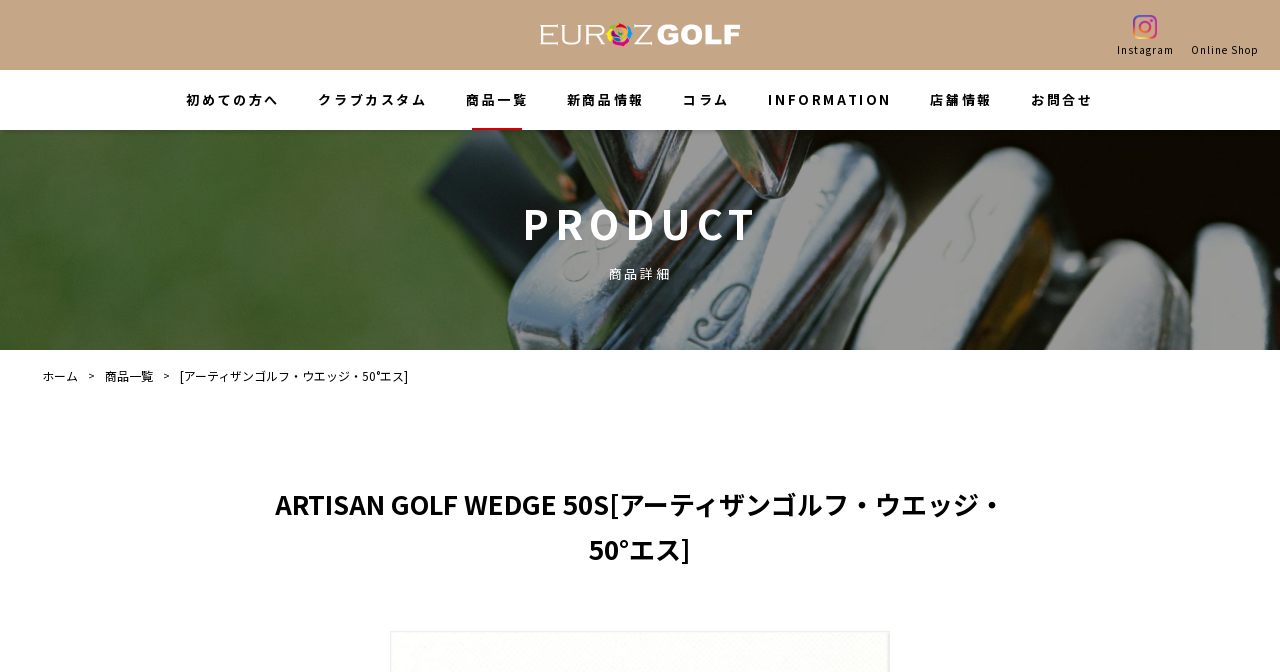

--- FILE ---
content_type: text/html; charset=UTF-8
request_url: https://euroz.jp/product/1747/
body_size: 8784
content:
<!DOCTYPE html>
<html lang="ja" prefix="og: http://ogp.me/ns# fb: http://ogp.me/ns/fb# article: http://ogp.me/ns/article#">
<head>
	
	<meta charset="utf-8" />
	<meta name="viewport" content="width=device-width, initial-scale=1, minimum-scale=1, maximum-scale=1">
	<meta http-equiv="X-UA-Compatible" content="IE=edge">
	<meta name="twitter:card" content="summary_large_image">
	<meta name="twitter:site" content="@EurozR">
	<meta name="twitter:creator" content="@EurozR">
	<meta content="[アーティザンゴルフ・ウエッジ・50°エス] - EUROZ GOLF" property="og:title">
	<meta content="[アーティザンゴルフ・ウエッジ・50°エス] - EUROZ GOLF" name="twitter:title" >
	<meta property="og:type" content="article" />
	<meta content="https://euroz.jp/product/1747/" property="og:url">
		<meta content="https://euroz.versus.jp/euroz.jp/cms/wp-content/uploads/2022/02/ARTISAN-50S-1-2-1200x630.jpg" property="og:image">
	<meta content="https://euroz.versus.jp/euroz.jp/cms/wp-content/uploads/2022/02/ARTISAN-50S-1-2-1200x630.jpg" property="twitter:image">
	<meta content="EUROZ GOLF" property="og:site_name">
	<meta name="description" content="">
	<meta content="" property="og:description">
	<meta name="twitter:description" content="">
	<link rel="preconnect" href="https://fonts.googleapis.com">
	<link rel="preconnect" href="https://fonts.gstatic.com" crossorigin>
	<link href="https://fonts.googleapis.com/css2?family=Noto+Sans+JP:wght@400;700&display=swap" rel="stylesheet">
  <link rel="stylesheet" href="https://euroz.versus.jp/euroz.jp/cms/wp-content/themes/euroz/css/common.css?v=20220427">
	<link rel="stylesheet" href="https://euroz.versus.jp/euroz.jp/cms/wp-content/themes/euroz/css/post.css?v=1">
	<link rel="stylesheet" href="https://euroz.versus.jp/euroz.jp/cms/wp-content/themes/euroz/css/product.css?v=20210901">
	<link rel="shortcut icon" type="image/vnd.microsoft.icon" href="https://euroz.versus.jp/euroz.jp/cms/wp-content/themes/euroz/img/favicons/favicon.ico">
	<link rel="icon" type="image/vnd.microsoft.icon" href="https://euroz.versus.jp/euroz.jp/cms/wp-content/themes/euroz/img/favicons/favicon.ico">
	<link rel="apple-touch-icon" sizes="152x152" href="https://euroz.versus.jp/euroz.jp/cms/wp-content/themes/euroz/img/favicons/apple-touch-icon.png">
	<link rel="icon" type="image/png" sizes="192x192" href="https://euroz.versus.jp/euroz.jp/cms/wp-content/themes/euroz/img/favicons/apple-touch-icon.png">
	<script src="https://euroz.versus.jp/euroz.jp/cms/wp-content/themes/euroz/js/jquery-3.4.1.min.js"></script>
	<script src="https://euroz.versus.jp/euroz.jp/cms/wp-content/themes/euroz/js/ScrollMagic.min.js"></script>
	<script src="https://euroz.versus.jp/euroz.jp/cms/wp-content/themes/euroz/js/jquery.matchHeight.js"></script>
	<script src="https://euroz.versus.jp/euroz.jp/cms/wp-content/themes/euroz/js/swiper.min.js"></script>
	<script src="https://euroz.versus.jp/euroz.jp/cms/wp-content/themes/euroz/js/common.js?v=20220418"></script>
			<script src="https://euroz.versus.jp/euroz.jp/cms/wp-content/themes/euroz/js/product.js?v=20220204"></script>
		
		<!-- All in One SEO 4.2.3.1 -->
		<title>[アーティザンゴルフ・ウエッジ・50°エス] - EUROZ GOLF</title>
		<meta name="robots" content="max-image-preview:large" />
		<link rel="canonical" href="https://euroz.jp/product/1747/" />
		<meta name="generator" content="All in One SEO (AIOSEO) 4.2.3.1 " />
		<meta property="og:locale" content="ja_JP" />
		<meta property="og:site_name" content="EUROZ GOLF -" />
		<meta property="og:type" content="article" />
		<meta property="og:title" content="[アーティザンゴルフ・ウエッジ・50°エス] - EUROZ GOLF" />
		<meta property="og:url" content="https://euroz.jp/product/1747/" />
		<meta property="article:published_time" content="2022-02-10T09:16:34+00:00" />
		<meta property="article:modified_time" content="2023-03-04T06:06:12+00:00" />
		<meta name="twitter:card" content="summary_large_image" />
		<meta name="twitter:title" content="[アーティザンゴルフ・ウエッジ・50°エス] - EUROZ GOLF" />
		<script type="application/ld+json" class="aioseo-schema">
			{"@context":"https:\/\/schema.org","@graph":[{"@type":"WebSite","@id":"https:\/\/euroz.jp\/#website","url":"https:\/\/euroz.jp\/","name":"EUROZ GOLF","inLanguage":"ja","publisher":{"@id":"https:\/\/euroz.jp\/#organization"}},{"@type":"Organization","@id":"https:\/\/euroz.jp\/#organization","name":"EUROZ GOLF","url":"https:\/\/euroz.jp\/"},{"@type":"BreadcrumbList","@id":"https:\/\/euroz.jp\/product\/1747\/#breadcrumblist","itemListElement":[{"@type":"ListItem","@id":"https:\/\/euroz.jp\/#listItem","position":1,"item":{"@type":"WebPage","@id":"https:\/\/euroz.jp\/","name":"\u30db\u30fc\u30e0","description":"EUROZ GOLF\uff08\u30e6\u30fc\u30ed\u30fc\u30ba\u30b4\u30eb\u30d5\uff09\u306f\u81ea\u5206\u3060\u3051\u306e\u30ab\u30b9\u30bf\u30e0\u30af\u30e9\u30d6\u3092\u4f5c\u308c\u308b\u5de5\u623f\u4ed8\u304d\u30bb\u30ec\u30af\u30c8\u30b7\u30e7\u30c3\u30d7\u3067\u3059\u3002\u5168\u56fd\u306e\u5730\u30af\u30e9\u30d6\u5728\u5eab\u3001\u8a66\u6253\u30af\u30e9\u30d6\u3092\u53d6\u308a\u63c3\u3048\u3066\u304a\u308a\u307e\u3059\u3002\u30d1\u30fc\u30c4\u4ea4\u63db\u3084\u30b4\u30eb\u30d5\u30a2\u30d1\u30ec\u30eb\u30fb\u96d1\u8ca8\u306a\u3069\u30b4\u30eb\u30d5\u306b\u95a2\u3059\u308b\u3053\u3068\u306a\u4f55\u3067\u3082\u3054\u76f8\u8ac7\u4e0b\u3055\u3044\u3002","url":"https:\/\/euroz.jp\/"},"nextItem":"https:\/\/euroz.jp\/product\/1747\/#listItem"},{"@type":"ListItem","@id":"https:\/\/euroz.jp\/product\/1747\/#listItem","position":2,"item":{"@type":"WebPage","@id":"https:\/\/euroz.jp\/product\/1747\/","name":"[\u30a2\u30fc\u30c6\u30a3\u30b6\u30f3\u30b4\u30eb\u30d5\u30fb\u30a6\u30a8\u30c3\u30b8\u30fb50\u00b0\u30a8\u30b9]","url":"https:\/\/euroz.jp\/product\/1747\/"},"previousItem":"https:\/\/euroz.jp\/#listItem"}]},{"@type":"Person","@id":"https:\/\/euroz.jp\/author\/wordpresseuroz-jp\/#author","url":"https:\/\/euroz.jp\/author\/wordpresseuroz-jp\/","name":"wordpress@euroz.jp","image":{"@type":"ImageObject","@id":"https:\/\/euroz.jp\/product\/1747\/#authorImage","url":"https:\/\/secure.gravatar.com\/avatar\/1aa3ad1200b8443145e8c6b7aa3e70b67f964295c43bb126c32a1ae88c77f26f?s=96&d=mm&r=g","width":96,"height":96,"caption":"wordpress@euroz.jp"}},{"@type":"ItemPage","@id":"https:\/\/euroz.jp\/product\/1747\/#itempage","url":"https:\/\/euroz.jp\/product\/1747\/","name":"[\u30a2\u30fc\u30c6\u30a3\u30b6\u30f3\u30b4\u30eb\u30d5\u30fb\u30a6\u30a8\u30c3\u30b8\u30fb50\u00b0\u30a8\u30b9] - EUROZ GOLF","inLanguage":"ja","isPartOf":{"@id":"https:\/\/euroz.jp\/#website"},"breadcrumb":{"@id":"https:\/\/euroz.jp\/product\/1747\/#breadcrumblist"},"author":"https:\/\/euroz.jp\/author\/wordpresseuroz-jp\/#author","creator":"https:\/\/euroz.jp\/author\/wordpresseuroz-jp\/#author","image":{"@type":"ImageObject","@id":"https:\/\/euroz.jp\/#mainImage","url":"https:\/\/euroz.versus.jp\/euroz.jp\/cms\/wp-content\/uploads\/2022\/02\/ARTISAN-50S-1-2-scaled.jpg","width":1920,"height":1920},"primaryImageOfPage":{"@id":"https:\/\/euroz.jp\/product\/1747\/#mainImage"},"datePublished":"2022-02-10T09:16:34+09:00","dateModified":"2023-03-04T06:06:12+09:00"}]}
		</script>
		<!-- All in One SEO -->


<!-- Google Tag Manager for WordPress by gtm4wp.com -->
<script data-cfasync="false" data-pagespeed-no-defer>
	var gtm4wp_datalayer_name = "dataLayer";
	var dataLayer = dataLayer || [];
</script>
<!-- End Google Tag Manager for WordPress by gtm4wp.com -->    <script>
        var ajaxurl = 'https://euroz.versus.jp/euroz.jp/cms/wp-admin/admin-ajax.php';
    </script>
<link rel='dns-prefetch' href='//euroz.versus.jp' />
<link rel="alternate" title="oEmbed (JSON)" type="application/json+oembed" href="https://euroz.jp/wp-json/oembed/1.0/embed?url=https%3A%2F%2Feuroz.jp%2Fproduct%2F1747%2F" />
<link rel="alternate" title="oEmbed (XML)" type="text/xml+oembed" href="https://euroz.jp/wp-json/oembed/1.0/embed?url=https%3A%2F%2Feuroz.jp%2Fproduct%2F1747%2F&#038;format=xml" />
<style id='wp-img-auto-sizes-contain-inline-css' type='text/css'>
img:is([sizes=auto i],[sizes^="auto," i]){contain-intrinsic-size:3000px 1500px}
/*# sourceURL=wp-img-auto-sizes-contain-inline-css */
</style>
<style id='wp-emoji-styles-inline-css' type='text/css'>

	img.wp-smiley, img.emoji {
		display: inline !important;
		border: none !important;
		box-shadow: none !important;
		height: 1em !important;
		width: 1em !important;
		margin: 0 0.07em !important;
		vertical-align: -0.1em !important;
		background: none !important;
		padding: 0 !important;
	}
/*# sourceURL=wp-emoji-styles-inline-css */
</style>
<style id='wp-block-library-inline-css' type='text/css'>
:root{--wp-block-synced-color:#7a00df;--wp-block-synced-color--rgb:122,0,223;--wp-bound-block-color:var(--wp-block-synced-color);--wp-editor-canvas-background:#ddd;--wp-admin-theme-color:#007cba;--wp-admin-theme-color--rgb:0,124,186;--wp-admin-theme-color-darker-10:#006ba1;--wp-admin-theme-color-darker-10--rgb:0,107,160.5;--wp-admin-theme-color-darker-20:#005a87;--wp-admin-theme-color-darker-20--rgb:0,90,135;--wp-admin-border-width-focus:2px}@media (min-resolution:192dpi){:root{--wp-admin-border-width-focus:1.5px}}.wp-element-button{cursor:pointer}:root .has-very-light-gray-background-color{background-color:#eee}:root .has-very-dark-gray-background-color{background-color:#313131}:root .has-very-light-gray-color{color:#eee}:root .has-very-dark-gray-color{color:#313131}:root .has-vivid-green-cyan-to-vivid-cyan-blue-gradient-background{background:linear-gradient(135deg,#00d084,#0693e3)}:root .has-purple-crush-gradient-background{background:linear-gradient(135deg,#34e2e4,#4721fb 50%,#ab1dfe)}:root .has-hazy-dawn-gradient-background{background:linear-gradient(135deg,#faaca8,#dad0ec)}:root .has-subdued-olive-gradient-background{background:linear-gradient(135deg,#fafae1,#67a671)}:root .has-atomic-cream-gradient-background{background:linear-gradient(135deg,#fdd79a,#004a59)}:root .has-nightshade-gradient-background{background:linear-gradient(135deg,#330968,#31cdcf)}:root .has-midnight-gradient-background{background:linear-gradient(135deg,#020381,#2874fc)}:root{--wp--preset--font-size--normal:16px;--wp--preset--font-size--huge:42px}.has-regular-font-size{font-size:1em}.has-larger-font-size{font-size:2.625em}.has-normal-font-size{font-size:var(--wp--preset--font-size--normal)}.has-huge-font-size{font-size:var(--wp--preset--font-size--huge)}.has-text-align-center{text-align:center}.has-text-align-left{text-align:left}.has-text-align-right{text-align:right}.has-fit-text{white-space:nowrap!important}#end-resizable-editor-section{display:none}.aligncenter{clear:both}.items-justified-left{justify-content:flex-start}.items-justified-center{justify-content:center}.items-justified-right{justify-content:flex-end}.items-justified-space-between{justify-content:space-between}.screen-reader-text{border:0;clip-path:inset(50%);height:1px;margin:-1px;overflow:hidden;padding:0;position:absolute;width:1px;word-wrap:normal!important}.screen-reader-text:focus{background-color:#ddd;clip-path:none;color:#444;display:block;font-size:1em;height:auto;left:5px;line-height:normal;padding:15px 23px 14px;text-decoration:none;top:5px;width:auto;z-index:100000}html :where(.has-border-color){border-style:solid}html :where([style*=border-top-color]){border-top-style:solid}html :where([style*=border-right-color]){border-right-style:solid}html :where([style*=border-bottom-color]){border-bottom-style:solid}html :where([style*=border-left-color]){border-left-style:solid}html :where([style*=border-width]){border-style:solid}html :where([style*=border-top-width]){border-top-style:solid}html :where([style*=border-right-width]){border-right-style:solid}html :where([style*=border-bottom-width]){border-bottom-style:solid}html :where([style*=border-left-width]){border-left-style:solid}html :where(img[class*=wp-image-]){height:auto;max-width:100%}:where(figure){margin:0 0 1em}html :where(.is-position-sticky){--wp-admin--admin-bar--position-offset:var(--wp-admin--admin-bar--height,0px)}@media screen and (max-width:600px){html :where(.is-position-sticky){--wp-admin--admin-bar--position-offset:0px}}
/*wp_block_styles_on_demand_placeholder:6970ea751409d*/
/*# sourceURL=wp-block-library-inline-css */
</style>
<style id='classic-theme-styles-inline-css' type='text/css'>
/*! This file is auto-generated */
.wp-block-button__link{color:#fff;background-color:#32373c;border-radius:9999px;box-shadow:none;text-decoration:none;padding:calc(.667em + 2px) calc(1.333em + 2px);font-size:1.125em}.wp-block-file__button{background:#32373c;color:#fff;text-decoration:none}
/*# sourceURL=/wp-includes/css/classic-themes.min.css */
</style>
<link rel="https://api.w.org/" href="https://euroz.jp/wp-json/" />
<!-- Google Tag Manager for WordPress by gtm4wp.com -->
<!-- GTM Container placement set to footer -->
<script data-cfasync="false" data-pagespeed-no-defer>
	var dataLayer_content = {"pagePostType":"product","pagePostType2":"single-product","pagePostAuthor":"wordpress@euroz.jp"};
	dataLayer.push( dataLayer_content );
</script>
<script data-cfasync="false">
(function(w,d,s,l,i){w[l]=w[l]||[];w[l].push({'gtm.start':
new Date().getTime(),event:'gtm.js'});var f=d.getElementsByTagName(s)[0],
j=d.createElement(s),dl=l!='dataLayer'?'&l='+l:'';j.async=true;j.src=
'//www.googletagmanager.com/gtm.'+'js?id='+i+dl;f.parentNode.insertBefore(j,f);
})(window,document,'script','dataLayer','GTM-K4GL2F2');
</script>
<!-- End Google Tag Manager -->
<!-- End Google Tag Manager for WordPress by gtm4wp.com --><noscript><style>.lazyload[data-src]{display:none !important;}</style></noscript><style>.lazyload{background-image:none !important;}.lazyload:before{background-image:none !important;}</style><link rel="icon" href="https://euroz.versus.jp/euroz.jp/cms/wp-content/uploads/2025/10/cropped-a4cbe0f47c85cfc79f6dde5fbd5b28a5-32x32.jpg" sizes="32x32" />
<link rel="icon" href="https://euroz.versus.jp/euroz.jp/cms/wp-content/uploads/2025/10/cropped-a4cbe0f47c85cfc79f6dde5fbd5b28a5-192x192.jpg" sizes="192x192" />
<link rel="apple-touch-icon" href="https://euroz.versus.jp/euroz.jp/cms/wp-content/uploads/2025/10/cropped-a4cbe0f47c85cfc79f6dde5fbd5b28a5-180x180.jpg" />
<meta name="msapplication-TileImage" content="https://euroz.versus.jp/euroz.jp/cms/wp-content/uploads/2025/10/cropped-a4cbe0f47c85cfc79f6dde5fbd5b28a5-270x270.jpg" />
	<meta name="google-site-verification" content="iPZDtOh_VzyUmhWQEtc7XCpuFQGBEUYkRFk9Q8JjP8E" />
</head>
<body id="top">
<script data-cfasync="false">var ewww_webp_supported=false;</script>
<div id="loading"></div>

<nav id="logo-nav">
	<h1><a href="https://euroz.jp" alt="EUROZ GOLF" id="logo"><img src="[data-uri]" alt="EUROZ GOLF" data-src="https://euroz.versus.jp/euroz.jp/cms/wp-content/themes/euroz/img/common/logo-white.svg" decoding="async" class="lazyload"><noscript><img src="https://euroz.versus.jp/euroz.jp/cms/wp-content/themes/euroz/img/common/logo-white.svg" alt="EUROZ GOLF" data-eio="l"></noscript></a></h1>
</nav>
<div id="nav-btn"><span id="nav-btn-icon"></span><i>MENU</i></div>
<nav id="g-nav" class="no-fadein">
	<div id="g-nav-cnt">
		<div id="g-nav-close-btn"></div>
		<section class="main-nav no-fadein">
			<ul class="no-fadein">
				<li class="no-fadein"><a href="https://euroz.jp/guide/" >初めての方へ</a></li>
				<li class="no-fadein"><a href="https://euroz.jp/club-custom/">クラブカスタム</a></li>
				<li class="no-fadein"><a href="https://euroz.jp/product/"class="current">商品一覧</a></li>
				<li class="no-fadein"><a href="https://euroz.jp/product/feature/new-item/">新商品情報</a></li>
				<!-- <li class="no-fadein"><a href="https://euroz.jp/coupon/">クーポン</a></li> -->
				<li class="no-fadein"><a href="https://euroz.jp/category/column/">コラム</a></li>
				<li class="no-fadein"><a href="https://euroz.jp/category/information/">INFORMATION</a></li>
				<li class="no-fadein"><a href="https://euroz.jp/shop-info/">店舗情報</a></li>
							<li class="no-fadein"><a href="https://euroz.jp/contact/">お問合せ</a></li>
			</ul>
		</section>
		<section class="sns-nav no-fadein">
			<div class="inner no-fadein">
						<a href="https://www.instagram.com/euroz_golf_roppongi/" target="_blank" class="instagram"><span></span><i>Instagram</i></a>
						<a href="https://euroz.official.ec/" target="_blank" class="online-shop"><span></span><i>Online Shop</i></a>
</div>
		</section>
	</div>
</nav>
<nav id="contact-nav">
	<h2><img src="[data-uri]" alt="EUROZ GOLF" data-src="https://euroz.versus.jp/euroz.jp/cms/wp-content/themes/euroz/img/common/logo-white.svg" decoding="async" class="lazyload"><noscript><img src="https://euroz.versus.jp/euroz.jp/cms/wp-content/themes/euroz/img/common/logo-white.svg" alt="EUROZ GOLF" data-eio="l"></noscript></h2>
	<div class="contact-nav-inner">
		<a href="tel:03-6435-5321" class="tel"><span>03-6435-5321</span></a>
		<a href="https://euroz.jp/contact" class="mail"><span>お問い合わせ</span></a>
	</div>
</nav>
<main id="product">
	<header id="page-header">
		<h2 class="sec-title white"><span class="en">PRODUCT</span><span class="ja">商品詳細</span></h2>
	</header>
	<nav id="breadcrumbs">
		<ul>
			<li><a href="https://euroz.jp">ホーム</a></li>
			<li><a href="https://euroz.jp/product/">商品一覧</a></li>
			<li>[アーティザンゴルフ・ウエッジ・50°エス]</li>
		</ul>
	</nav>
	<article id="product-single">
		<div class="cnt">
			<h1 class="product-title">
				ARTISAN GOLF WEDGE 50S[アーティザンゴルフ・ウエッジ・50°エス]</h1>
				<div id="product-mv" class="swiper-container">
					<div class="swiper-wrapper">
						<div class="swiper-slide">
							<span class="img lazyload" style="" data-bg="https://euroz.versus.jp/euroz.jp/cms/wp-content/uploads/2022/02/ARTISAN-50S-1-2-scaled.jpg"></span>
						</div>
										<div class="swiper-slide">
							<span class="img lazyload" style="" data-bg="https://euroz.versus.jp/euroz.jp/cms/wp-content/uploads/2022/02/ARTISAN-50S-2-1-scaled.jpg"></figure>
						</div>
										<div class="swiper-slide">
							<span class="img lazyload" style="" data-bg="https://euroz.versus.jp/euroz.jp/cms/wp-content/uploads/2022/02/ARTISAN-50S-3-1-scaled.jpg"></figure>
						</div>
										<div class="swiper-slide">
							<span class="img lazyload" style="" data-bg="https://euroz.versus.jp/euroz.jp/cms/wp-content/uploads/2022/02/ARTISAN-50S-4-1-scaled.jpg"></figure>
						</div>
									</div>
					<div class="swiper-pagination"></div>
					<div class="swiper-button-prev swiper-button-black"></div>
					<div class="swiper-button-next swiper-button-black"></div>
				</div>
				<section class="text">
			<table width="212">
<tbody>
<tr>
<td width="166">商品名</td>
<td width="46">ARTISAN WEDGE</td>
</tr>
<tr>
<td>ロフト</td>
<td>50°</td>
</tr>
<tr>
<td>ソール形状</td>
<td>S</td>
</tr>
<tr>
<td>ライ角</td>
<td>63°</td>
</tr>
<tr>
<td>バウンス角</td>
<td>11°</td>
</tr>
<tr>
<td>ヘッド重量</td>
<td>292g</td>
</tr>
<tr>
<td rowspan="2">素材・製法</td>
<td>S20C (軟鉄)</td>
</tr>
<tr>
<td>鍛造＋超精密ミルドマシン加工</td>
</tr>
<tr>
<td>仕上</td>
<td>Ni-Crメッキ</td>
</tr>
</tbody>
</table>
<p>価格：28,600円（税込）</p>

			</section>
			<nav class="btn-area mt-80">
				<a href="https://euroz.jp/club-custom/?count=0&type=wedge&step=shaft&head=1747" class="link-btn red"><span>クラブをカスタム</span></a>
				<a href="tel:03-6435-5321" class="link-btn blue"><span>このアイテムについて<br>電話で聞いてみる</span></a>
				<a href="" class="link-btn back-btn"><span>戻る</span></a>
			</nav>
		</div>
	</article>
</main>
<footer id="main-footer">
	<div class="cnt">
		<section class="office">
			<div class="office-gallery">
				<div id="footer-office-slide" class="swiper-container">
					<div class="swiper-wrapper">
										<div class="swiper-slide">
							<img src="[data-uri]" alt="EUROZ GOLF 六本木店" data-src="https://euroz.versus.jp/euroz.jp/cms/wp-content/uploads/2022/02/entrance.jpg" decoding="async" class="lazyload"><noscript><img src="https://euroz.versus.jp/euroz.jp/cms/wp-content/uploads/2022/02/entrance.jpg" alt="EUROZ GOLF 六本木店" data-eio="l"></noscript>
						</div>
										<div class="swiper-slide">
							<img src="[data-uri]" alt="EUROZ GOLF 六本木店" data-src="https://euroz.versus.jp/euroz.jp/cms/wp-content/uploads/2021/09/office-gallery-01.jpg" decoding="async" class="lazyload"><noscript><img src="https://euroz.versus.jp/euroz.jp/cms/wp-content/uploads/2021/09/office-gallery-01.jpg" alt="EUROZ GOLF 六本木店" data-eio="l"></noscript>
						</div>
										<div class="swiper-slide">
							<img src="[data-uri]" alt="EUROZ GOLF 六本木店" data-src="https://euroz.versus.jp/euroz.jp/cms/wp-content/uploads/2021/09/office-gallery-02.jpg" decoding="async" class="lazyload"><noscript><img src="https://euroz.versus.jp/euroz.jp/cms/wp-content/uploads/2021/09/office-gallery-02.jpg" alt="EUROZ GOLF 六本木店" data-eio="l"></noscript>
						</div>
										<div class="swiper-slide">
							<img src="[data-uri]" alt="EUROZ GOLF 六本木店" data-src="https://euroz.versus.jp/euroz.jp/cms/wp-content/uploads/2021/09/office-gallery-03.jpg" decoding="async" class="lazyload"><noscript><img src="https://euroz.versus.jp/euroz.jp/cms/wp-content/uploads/2021/09/office-gallery-03.jpg" alt="EUROZ GOLF 六本木店" data-eio="l"></noscript>
						</div>
										<div class="swiper-slide">
							<img src="[data-uri]" alt="EUROZ GOLF 六本木店" data-src="https://euroz.versus.jp/euroz.jp/cms/wp-content/uploads/2021/09/office-gallery-04.jpg" decoding="async" class="lazyload"><noscript><img src="https://euroz.versus.jp/euroz.jp/cms/wp-content/uploads/2021/09/office-gallery-04.jpg" alt="EUROZ GOLF 六本木店" data-eio="l"></noscript>
						</div>
									</div>
				</div>
				<div id="office-gallery-thumb">
					<div id="footer-office-slide-thumb" class="swiper-container">
						<div class="swiper-wrapper">
												<div class="swiper-slide">
								<img src="[data-uri]" alt="EUROZ GOLF 六本木店" data-src="https://euroz.versus.jp/euroz.jp/cms/wp-content/uploads/2022/02/entrance.jpg" decoding="async" class="lazyload"><noscript><img src="https://euroz.versus.jp/euroz.jp/cms/wp-content/uploads/2022/02/entrance.jpg" alt="EUROZ GOLF 六本木店" data-eio="l"></noscript>
							</div>
												<div class="swiper-slide">
								<img src="[data-uri]" alt="EUROZ GOLF 六本木店" data-src="https://euroz.versus.jp/euroz.jp/cms/wp-content/uploads/2021/09/office-gallery-01.jpg" decoding="async" class="lazyload"><noscript><img src="https://euroz.versus.jp/euroz.jp/cms/wp-content/uploads/2021/09/office-gallery-01.jpg" alt="EUROZ GOLF 六本木店" data-eio="l"></noscript>
							</div>
												<div class="swiper-slide">
								<img src="[data-uri]" alt="EUROZ GOLF 六本木店" data-src="https://euroz.versus.jp/euroz.jp/cms/wp-content/uploads/2021/09/office-gallery-02.jpg" decoding="async" class="lazyload"><noscript><img src="https://euroz.versus.jp/euroz.jp/cms/wp-content/uploads/2021/09/office-gallery-02.jpg" alt="EUROZ GOLF 六本木店" data-eio="l"></noscript>
							</div>
												<div class="swiper-slide">
								<img src="[data-uri]" alt="EUROZ GOLF 六本木店" data-src="https://euroz.versus.jp/euroz.jp/cms/wp-content/uploads/2021/09/office-gallery-03.jpg" decoding="async" class="lazyload"><noscript><img src="https://euroz.versus.jp/euroz.jp/cms/wp-content/uploads/2021/09/office-gallery-03.jpg" alt="EUROZ GOLF 六本木店" data-eio="l"></noscript>
							</div>
												<div class="swiper-slide">
								<img src="[data-uri]" alt="EUROZ GOLF 六本木店" data-src="https://euroz.versus.jp/euroz.jp/cms/wp-content/uploads/2021/09/office-gallery-04.jpg" decoding="async" class="lazyload"><noscript><img src="https://euroz.versus.jp/euroz.jp/cms/wp-content/uploads/2021/09/office-gallery-04.jpg" alt="EUROZ GOLF 六本木店" data-eio="l"></noscript>
							</div>
											</div>
					</div>
				</div>
			</div>

		<div class="office-cnt">
				<h3>EUROZ GOLF 六本木店</h3>
				<p class="address">東京都港区六本木3-16-26  ハリファックスビル1F</p>
				<div class="office-contact-info">
						TEL: 03-6435-5321<br>
						FAX: 03-6435-5323<br>
						お問い合わせ: <a href="mailto:info@euroz.jp">info@euroz.jp</a>
					</div>
				<p class="opened">《営業時間・休日》<br>11:00～20:00  /  11:30～20:00(祝日) <br>毎週日曜日定休				</p>
		</div>
		</section>
		<section class="footer-nav no-fadein">
			<div class="map">
				<p class="google-map"><iframe  width="600" height="450" style="border:0;" allowfullscreen="" loading="lazy" data-src="https://www.google.com/maps/embed?pb=!1m18!1m12!1m3!1d3241.619397963765!2d139.73441015035772!3d35.66174773855144!2m3!1f0!2f0!3f0!3m2!1i1024!2i768!4f13.1!3m3!1m2!1s0x60188b9c71903195%3A0x65ab1957374966c8!2zRVVST1ogR09MRiDlha3mnKzmnKjlupc!5e0!3m2!1sja!2sjp!4v1631765859091!5m2!1sja!2sjp" class="lazyload"></iframe></p>
				<p class="google-map-link"><a href="https://goo.gl/maps/v4DSzmouN5NDqWGX7" target="_blank">[Google Map]</a></p>
			</div>
			<div class="footer-main-nav">
				<div class="col">
					<nav>
						<h4><span>CONTENTS</span></h4>
						<a href="https://euroz.jp/news/">NEWS</a>
						<a href="https://euroz.jp/guide/">初めての方へ</a>
						<a href="https://euroz.jp/club-custom/">クラブカスタム</a>
						<a href="https://euroz.jp/product/feature/new/">新商品情報</a>
						<a href="https://euroz.jp/product/">商品一覧</a>
					</nav>
				</div>
				<div class="col">
					<nav>
						<h4><span>ONLINE SHOP</span></h4>
						<a href="https://euroz.official.ec/" target="_blank">オンラインショップ</a>
					</nav>
					<nav>
						<h4><span>INFORMATION</span></h4>
						<a href="https://euroz.jp/company/">会社概要</a>
						<a href="https://euroz.jp/contact/">問い合わせフォーム</a>
						<a href="https://euroz.jp/privacy-policy/">プライバシーポリシー</a>
					</nav>
				</div>
			</div>
		</section>
	</div>
	<p id="copyright">&copy; EUROZ GOLF</p>
</footer>
<!-- <div id="coupon-popup-wrap">
	<nav id="coupon-popup">
		<a href="https://euroz.jp/coupon">
			<img src="[data-uri]" alt="COUPON" data-src="https://euroz.versus.jp/euroz.jp/cms/wp-content/themes/euroz/img/common/coupon.png" decoding="async" class="lazyload"><noscript><img src="https://euroz.versus.jp/euroz.jp/cms/wp-content/themes/euroz/img/common/coupon.png" alt="COUPON" data-eio="l"></noscript>
		</a>
		<span id="coupon-popup-close"></span>
	</nav>
</div>
 -->
<script type="speculationrules">
{"prefetch":[{"source":"document","where":{"and":[{"href_matches":"/*"},{"not":{"href_matches":["/euroz.jp/cms/wp-*.php","/euroz.jp/cms/wp-admin/*","/euroz.jp/cms/wp-content/uploads/*","/euroz.jp/cms/wp-content/*","/euroz.jp/cms/wp-content/plugins/*","/euroz.jp/cms/wp-content/themes/euroz/*","/*\\?(.+)"]}},{"not":{"selector_matches":"a[rel~=\"nofollow\"]"}},{"not":{"selector_matches":".no-prefetch, .no-prefetch a"}}]},"eagerness":"conservative"}]}
</script>

<!-- GTM Container placement set to footer -->
<!-- Google Tag Manager (noscript) -->
				<noscript><iframe src="https://www.googletagmanager.com/ns.html?id=GTM-K4GL2F2" height="0" width="0" style="display:none;visibility:hidden" aria-hidden="true"></iframe></noscript>
<!-- End Google Tag Manager (noscript) --><script type="text/javascript" id="eio-lazy-load-js-before">
/* <![CDATA[ */
var eio_lazy_vars = {"exactdn_domain":"","skip_autoscale":0,"threshold":0};
//# sourceURL=eio-lazy-load-js-before
/* ]]> */
</script>
<script type="text/javascript" src="https://euroz.versus.jp/euroz.jp/cms/wp-content/plugins/ewww-image-optimizer/includes/lazysizes.min.js?ver=650" id="eio-lazy-load-js"></script>
<script id="wp-emoji-settings" type="application/json">
{"baseUrl":"https://s.w.org/images/core/emoji/17.0.2/72x72/","ext":".png","svgUrl":"https://s.w.org/images/core/emoji/17.0.2/svg/","svgExt":".svg","source":{"concatemoji":"https://euroz.versus.jp/euroz.jp/cms/wp-includes/js/wp-emoji-release.min.js?ver=6.9"}}
</script>
<script type="module">
/* <![CDATA[ */
/*! This file is auto-generated */
const a=JSON.parse(document.getElementById("wp-emoji-settings").textContent),o=(window._wpemojiSettings=a,"wpEmojiSettingsSupports"),s=["flag","emoji"];function i(e){try{var t={supportTests:e,timestamp:(new Date).valueOf()};sessionStorage.setItem(o,JSON.stringify(t))}catch(e){}}function c(e,t,n){e.clearRect(0,0,e.canvas.width,e.canvas.height),e.fillText(t,0,0);t=new Uint32Array(e.getImageData(0,0,e.canvas.width,e.canvas.height).data);e.clearRect(0,0,e.canvas.width,e.canvas.height),e.fillText(n,0,0);const a=new Uint32Array(e.getImageData(0,0,e.canvas.width,e.canvas.height).data);return t.every((e,t)=>e===a[t])}function p(e,t){e.clearRect(0,0,e.canvas.width,e.canvas.height),e.fillText(t,0,0);var n=e.getImageData(16,16,1,1);for(let e=0;e<n.data.length;e++)if(0!==n.data[e])return!1;return!0}function u(e,t,n,a){switch(t){case"flag":return n(e,"\ud83c\udff3\ufe0f\u200d\u26a7\ufe0f","\ud83c\udff3\ufe0f\u200b\u26a7\ufe0f")?!1:!n(e,"\ud83c\udde8\ud83c\uddf6","\ud83c\udde8\u200b\ud83c\uddf6")&&!n(e,"\ud83c\udff4\udb40\udc67\udb40\udc62\udb40\udc65\udb40\udc6e\udb40\udc67\udb40\udc7f","\ud83c\udff4\u200b\udb40\udc67\u200b\udb40\udc62\u200b\udb40\udc65\u200b\udb40\udc6e\u200b\udb40\udc67\u200b\udb40\udc7f");case"emoji":return!a(e,"\ud83e\u1fac8")}return!1}function f(e,t,n,a){let r;const o=(r="undefined"!=typeof WorkerGlobalScope&&self instanceof WorkerGlobalScope?new OffscreenCanvas(300,150):document.createElement("canvas")).getContext("2d",{willReadFrequently:!0}),s=(o.textBaseline="top",o.font="600 32px Arial",{});return e.forEach(e=>{s[e]=t(o,e,n,a)}),s}function r(e){var t=document.createElement("script");t.src=e,t.defer=!0,document.head.appendChild(t)}a.supports={everything:!0,everythingExceptFlag:!0},new Promise(t=>{let n=function(){try{var e=JSON.parse(sessionStorage.getItem(o));if("object"==typeof e&&"number"==typeof e.timestamp&&(new Date).valueOf()<e.timestamp+604800&&"object"==typeof e.supportTests)return e.supportTests}catch(e){}return null}();if(!n){if("undefined"!=typeof Worker&&"undefined"!=typeof OffscreenCanvas&&"undefined"!=typeof URL&&URL.createObjectURL&&"undefined"!=typeof Blob)try{var e="postMessage("+f.toString()+"("+[JSON.stringify(s),u.toString(),c.toString(),p.toString()].join(",")+"));",a=new Blob([e],{type:"text/javascript"});const r=new Worker(URL.createObjectURL(a),{name:"wpTestEmojiSupports"});return void(r.onmessage=e=>{i(n=e.data),r.terminate(),t(n)})}catch(e){}i(n=f(s,u,c,p))}t(n)}).then(e=>{for(const n in e)a.supports[n]=e[n],a.supports.everything=a.supports.everything&&a.supports[n],"flag"!==n&&(a.supports.everythingExceptFlag=a.supports.everythingExceptFlag&&a.supports[n]);var t;a.supports.everythingExceptFlag=a.supports.everythingExceptFlag&&!a.supports.flag,a.supports.everything||((t=a.source||{}).concatemoji?r(t.concatemoji):t.wpemoji&&t.twemoji&&(r(t.twemoji),r(t.wpemoji)))});
//# sourceURL=https://euroz.versus.jp/euroz.jp/cms/wp-includes/js/wp-emoji-loader.min.js
/* ]]> */
</script>

</body>
</html>


--- FILE ---
content_type: text/css
request_url: https://euroz.versus.jp/euroz.jp/cms/wp-content/themes/euroz/css/common.css?v=20220427
body_size: 7914
content:
html,body,div,span,object,iframe,h1,h2,h3,h4,h5,h6,p,blockquote,pre,abbr,address,cite,code,del,dfn,em,img,ins,kbd,q,samp,small,strong,sub,sup,var,b,i,dl,dt,dd,ol,ul,li,fieldset,form,label,legend,table,caption,tbody,tfoot,thead,tr,th,td,article,aside,canvas,details,figcaption,figure,footer,header,hgroup,menu,nav,section,summary,time,mark,audio,video{margin:0;padding:0;border:0;outline:0;font-size:100%;vertical-align:baseline;background:transparent}body{line-height:1}article,aside,details,figcaption,figure,footer,header,hgroup,menu,nav,section{display:block}nav ul{list-style:none}blockquote,q{quotes:none}blockquote:before,blockquote:after,q:before,q:after{content:'';content:none}a{margin:0;padding:0;font-size:100%;vertical-align:baseline;background:transparent;text-decoration:none}ins{background-color:#ff9;color:#000;text-decoration:none}mark{background-color:#ff9;color:#000;font-style:italic;font-weight:bold}del{text-decoration:line-through}abbr[title],dfn[title]{border-bottom:1px dotted;cursor:help}table{border-collapse:collapse;border-spacing:0}input,select{vertical-align:middle}ul,li{list-style:none}@-moz-keyframes fadein{0%{opacity:0}100%{opacity:1}}@-webkit-keyframes fadein{0%{opacity:0}100%{opacity:1}}@keyframes fadein{0%{opacity:0}100%{opacity:1}}@-moz-keyframes dropmenufadein{0%{opacity:0}100%{opacity:1}}@-webkit-keyframes dropmenufadein{0%{opacity:0}100%{opacity:1}}@keyframes dropmenufadein{0%{opacity:0}100%{opacity:1}}.motion{-moz-animation-fill-mode:both;-webkit-animation-fill-mode:both;animation-fill-mode:both;-moz-animation-duration:0.5s;-webkit-animation-duration:0.5s;animation-duration:0.5s;-moz-animation-name:fadein;-webkit-animation-name:fadein;animation-name:fadein}*{-moz-box-sizing:border-box;-webkit-box-sizing:border-box;box-sizing:border-box}*::selection{color:#fff;background:#c5a787}*::-moz-selection{color:#fff;background:#c5a787}html{font-size:62.5%}body{position:relative;z-index:1;color:#000;font-size:1.6rem;font-family:"ヒラギノ角ゴ ProN","Hiragino Kaku Gothic ProN","ヒラギノ角ゴ Pro","Hiragino Kaku Gothic Pro","Noto Sans JP","游ゴシック","Yu Gothic","游ゴシック体",YuGothic,"メイリオ",Meiryo,sans-serif;overflow-x:hidden;padding-top:130px}body.compact-header{padding-top:60px}@media only screen and (max-width: 1024px){body{padding-top:60px}}main{position:relative;display:block;z-index:3}.cnt{max-width:1100px;margin:0 auto}@media only screen and (max-width: 1024px){.cnt{padding:0 45px}}@media only screen and (max-width: 767px){.cnt{padding:0 30px}}@media only screen and (max-width: 374px){.cnt{padding:0 15px}}a,span,img{display:inline-block;-moz-transition:all,.3s,ease,.3s;-o-transition:all,.3s,ease,.3s;-webkit-transition:all,.3s,ease,.3s;transition:all,.3s,ease,.3s}a{color:#000}img{max-width:100%;height:auto;vertical-align:bottom}.only-sp{display:none}@media only screen and (max-width: 1024px){.only-sp{display:block}}@media only screen and (max-width: 1024px){.only-pc{display:none}}.br-tb{display:none}@media only screen and (max-width: 1024px){.br-tb{display:inline}}.br-sp{display:none}@media only screen and (max-width: 767px){.br-sp{display:inline}}.br-374{display:none}@media only screen and (max-width: 374px){.br-374{display:inline}}#loading{position:fixed;left:0;top:0;z-index:20001;display:block;width:100%;height:100%;background:#fff}#logo-nav{position:fixed;left:0;top:0;width:100%;height:70px;background:#c5a787;z-index:11111;display:flex;justify-content:center;align-items:center}#logo-nav #logo{width:200px;height:auto}#logo-nav #logo img{width:100%;height:auto}#logo-nav #logo:hover{opacity:.5}#logo-nav.hidden{display:none}@media only screen and (max-width: 1100px){#logo-nav{height:60px}#logo-nav #logo{width:175px}#logo-nav.hidden{display:flex}}#compact-logo-nav{position:absolute;left:0;top:0;width:270px;height:100%;background:#c5a787;z-index:11111;display:flex;justify-content:center;align-items:center}#compact-logo-nav #logo{width:200px;height:auto}#compact-logo-nav #logo img{width:100%;height:auto}#compact-logo-nav #logo:hover{opacity:.5}@media only screen and (max-width: 1100px){#compact-logo-nav{display:none}}#nav-btn{position:fixed;right:0;top:0;z-index:11111;display:none;width:60px;height:60px;-moz-transition:all 1s;-o-transition:all 1s;-webkit-transition:all 1s;transition:all 1s;text-align:center;cursor:pointer}#nav-btn i{position:absolute;left:0;bottom:12px;width:100%;font-style:normal;font-size:10px;display:block;text-align:center}#nav-btn #nav-btn-icon{display:block;position:absolute;top:50%;left:50%;width:24px;height:1px;margin:-8px 0 0 -12px;background:#000;transition:.2s}#nav-btn #nav-btn-icon:before,#nav-btn #nav-btn-icon:after{display:block;content:'';position:absolute;top:50%;left:0;width:24px;height:1px;background:#000;transition:.3s}#nav-btn #nav-btn-icon:before{margin-top:-9px}#nav-btn #nav-btn-icon:after{margin-top:7px}#nav-btn #nav-btn-icon.close{color:#000;height:0;background:transparent}#nav-btn #nav-btn-icon.close:before,#nav-btn #nav-btn-icon.close:after{margin-top:0}#nav-btn #nav-btn-icon.close:before{transform:rotate(-45deg);-webkit-transform:rotate(-45deg)}#nav-btn #nav-btn-icon.close:after{transform:rotate(-135deg);-webkit-transform:rotate(-135deg)}@media only screen and (max-width: 1100px){#nav-btn{display:block}}#g-nav{position:fixed;left:0;top:70px;z-index:11111;width:100%;height:60px;background:#fff;display:flex;justify-content:center;-moz-box-shadow:3px 3px 3px rgba(0,0,0,0.1);-webkit-box-shadow:3px 3px 3px rgba(0,0,0,0.1);box-shadow:3px 3px 3px rgba(0,0,0,0.1)}#g-nav.compact{top:0;padding:0 150px 0 270px}#g-nav .main-nav ul{display:flex;justify-content:center;align-items:center}#g-nav .main-nav ul li{margin:0 1.5vw}#g-nav .main-nav ul li a{position:relative;display:block;font-size:13px;line-height:60px;font-weight:700;letter-spacing:.2em}#g-nav .main-nav ul li a:after{position:absolute;left:10%;bottom:0;z-index:2;content:'';display:block;width:0;height:2px;background:#d20000;-moz-transition:all,.5s,ease,.5s;-o-transition:all,.5s,ease,.5s;-webkit-transition:all,.5s,ease,.5s;transition:all,.5s,ease,.5s}#g-nav .main-nav ul li a.current:after{width:80%}#g-nav .main-nav ul li a:hover:after{width:80%}@media only screen and (max-width: 1279px){#g-nav .main-nav ul li{margin:0 1.25vw}}@media only screen and (max-width: 1175px){#g-nav .main-nav ul li{margin:0 1.25vw}#g-nav .main-nav ul li a{font-size:12px}}#g-nav .sns-nav{position:absolute;right:0;top:-70px;padding:0 15px}#g-nav .sns-nav .inner{display:flex}#g-nav .sns-nav .inner a{display:flex;width:80px;height:70px;flex-wrap:wrap;align-content:center;justify-content:center}#g-nav .sns-nav .inner a span{width:24px;height:24px;display:block;margin:0 auto;background:url() no-repeat center/contain}#g-nav .sns-nav .inner a i{display:block;width:100%;margin-top:6px;font-size:10px;font-style:normal;letter-spacing:1px;text-align:center}#g-nav .sns-nav .inner a.youtube{background-image:url(../img/common/youtube.svg);background-size:26px auto}#g-nav .sns-nav .inner a.instagram span{background-image:url(../img/common/instagram.png)}#g-nav .sns-nav .inner a.online-shop span{background-image:url(../img/common/cart.svg)}#g-nav .sns-nav .inner a:hover{opacity:.5}#g-nav #g-nav-close-btn{display:none}@media only screen and (max-width: 1100px){#g-nav{display:none;top:0;position:fixed;left:0;width:100%;height:100%;background:#000}#g-nav.compact{top:0;padding:0}#g-nav #g-nav-cnt{position:absolute;left:0;top:0;width:100%;height:100%;display:flex;justify-content:center;align-items:center;align-content:center;flex-wrap:wrap}#g-nav #g-nav-close-btn{position:absolute;right:15px;top:15px;display:block;cursor:pointer;width:23px;height:23px}#g-nav #g-nav-close-btn:before,#g-nav #g-nav-close-btn:after{position:absolute;left:0;top:50%;content:'';display:block;width:100%;height:1px;background:#fff}#g-nav #g-nav-close-btn:before{-moz-transform:rotate(45deg);-ms-transform:rotate(45deg);-webkit-transform:rotate(45deg);transform:rotate(45deg)}#g-nav #g-nav-close-btn:after{-moz-transform:rotate(-45deg);-ms-transform:rotate(-45deg);-webkit-transform:rotate(-45deg);transform:rotate(-45deg)}#g-nav .main-nav{width:100%}#g-nav .main-nav ul{display:block;width:250px;margin:0 auto}#g-nav .main-nav ul li{margin:0}#g-nav .main-nav ul li a{display:block;color:#fff;text-align:center}#g-nav .main-nav ul li a.current:after{display:none}#g-nav .sns-nav{position:relative;width:100%;background:transparent;padding:0;top:auto}#g-nav .sns-nav .inner{width:250px;margin:24px auto 0;border-top:1px solid #fff;padding-top:27px;display:flex;justify-content:center}#g-nav .sns-nav .inner a{display:block;width:90px;height:60px;margin:0 12px 0}#g-nav .sns-nav .inner a i{color:#fff}#g-nav .sns-nav .inner a.online-shop span{background-image:url(../img/common/cart-white.svg)}}@media only screen and (max-width: 374px){#g-nav .main-nav ul li a{line-height:45px}}#contact-nav{position:fixed;display:none;right:0;bottom:0;z-index:9000;background:rgba(197,167,135,0.9);width:260px;padding:27px 18px}#contact-nav.active{display:block}#contact-nav h2{text-align:center}#contact-nav h2 img{width:175px}#contact-nav .contact-nav-inner{margin-top:22px}#contact-nav a{margin-top:10px;display:flex;align-items:center;justify-content:center;width:100%;text-align:center;font-size:14px;line-height:52px;background:#fff;letter-spacing:.1em;-moz-border-radius:26px;-webkit-border-radius:26px;border-radius:26px}#contact-nav a:before{content:'';display:inline-block;width:30px;height:30px;background:url() no-repeat center/contain;margin-right:12px}#contact-nav a.tel:before{margin-right:6px;background-image:url(../img/common/icon-tel.svg)}#contact-nav a.mail:before{background-image:url(../img/common/icon-mail.svg)}#contact-nav a:hover{opacity:.6}@media only screen and (max-width: 1024px){#contact-nav{right:0;top:auto;bottom:0;-moz-transform:translateY(0);-ms-transform:translateY(0);-webkit-transform:translateY(0);transform:translateY(0);background:rgba(197,167,135,0.9);width:100%;padding:10px}#contact-nav h2{display:none}#contact-nav .contact-nav-inner{margin-top:0;display:flex;justify-content:space-between}#contact-nav a{margin-top:0;height:40px;-moz-border-radius:20px;-webkit-border-radius:20px;border-radius:20px;margin-left:10px;font-size:12px;line-height:40px;letter-spacing:.05em}#contact-nav a:first-of-type{margin-left:0}#contact-nav a:before{margin-right:6px}}@media only screen and (max-width: 374px){#contact-nav a{font-size:10px}}#coupon-popup{display:none;position:fixed;left:20px;bottom:20px;z-index:4000}#coupon-popup.active{display:block}#coupon-popup a img{width:175px}#coupon-popup a:hover{opacity:.5}#coupon-popup #coupon-popup-close{position:absolute;right:-20px;top:-20px;z-index:7502;width:40px;height:40px;background:#999;-moz-border-radius:50%;-webkit-border-radius:50%;border-radius:50%;-moz-box-shadow:3px 3px 3px rgba(0,0,0,0.25);-webkit-box-shadow:3px 3px 3px rgba(0,0,0,0.25);box-shadow:3px 3px 3px rgba(0,0,0,0.25);cursor:pointer}#coupon-popup #coupon-popup-close:before,#coupon-popup #coupon-popup-close:after{position:absolute;content:'';left:50%;top:50%;display:block;width:30px;margin-left:-15px;height:1px;background:#fff}#coupon-popup #coupon-popup-close:before{-moz-transform:rotate(-45deg);-ms-transform:rotate(-45deg);-webkit-transform:rotate(-45deg);transform:rotate(-45deg)}#coupon-popup #coupon-popup-close:after{-moz-transform:rotate(45deg);-ms-transform:rotate(45deg);-webkit-transform:rotate(45deg);transform:rotate(45deg)}@media only screen and (max-width: 1024px){#coupon-popup{bottom:70px}#coupon-popup a img{width:300px}}@media only screen and (max-width: 767px){#coupon-popup{bottom:70px;left:10px}#coupon-popup a img{width:150px}#coupon-popup #coupon-popup-close{width:40px;height:40px}#coupon-popup #coupon-popup-close:before,#coupon-popup #coupon-popup-close:after{width:20px;margin-left:-10px}}@media only screen and (max-width: 1024px){#coupon-popup-wrap{display:flex;justify-content:center}}.btn-area{margin-top:60px;width:100%;display:flex;flex-wrap:wrap;justify-content:center}.btn-area.mt-80{margin-top:80px}@media only screen and (max-width: 767px){.btn-area{margin-top:30px;row-gap:15px;}.btn-area.mt-80{margin-top:70px}}.link-btn{position:relative;overflow:hidden;text-decoration:none;border:1px solid #000;text-align:center;transition:ease .3s;background:#000}.link-btn span{position:relative;z-index:3;color:#fff;display:inline-flex;font-size:12px;letter-spacing:.3em;align-items:center;justify-content:center;padding:0 36px;height:60px}.link-btn:before{content:'';position:absolute;top:0;left:0;z-index:2;background:#fff;width:100%;height:100%;transition:transform 0.3s cubic-bezier(0.8, 0, 0.2, 1) 0s;transform:scale(0, 1);transform-origin:right top}.link-btn.online-shop span{padding:0 36px 0 70px}.link-btn.online-shop span:after{content:'';display:inline-block;width:33px;height:27px;margin-left:24px;background:url(../img/common/cart-white.svg) no-repeat center/contain}.link-btn.back-btn{width:250px;-moz-border-radius:7px;-webkit-border-radius:7px;border-radius:7px}.link-btn.back-btn span{font-size:14px;letter-spacing:.3em;padding:0}.link-btn.red{border:1px solid #ff3840;background:#ff3840;-moz-border-radius:7px;-webkit-border-radius:7px;border-radius:7px;margin:0 6px;font-weight:700}.link-btn.blue{border:1px solid #3884ff;background:#3884ff;-moz-border-radius:7px;-webkit-border-radius:7px;border-radius:7px;margin:0 6px;font-weight:700}.link-btn:hover span{color:#000}.link-btn:hover:before{transform-origin:left top;transform:scale(1, 1)}.link-btn:hover.online-shop span:after{background-image:url(../img/common/cart.svg)}@media only screen and (max-width: 767px){.link-btn span{height:50px}.link-btn.online-shop span{padding:0 24px 0 54px}}.sec-block{padding:140px 0 0}@media only screen and (max-width: 767px){.sec-block{padding:80px 0}}.sec-title{position:relative;line-height:1.25}.sec-title .right-space{display:inline-block;font-style:normal;margin-right:.5em}@media only screen and (max-width: 767px){.sec-title .right-space{margin-right:0}}.sec-title span{display:block;text-align:center}.sec-title span.en{font-size:30px;letter-spacing:.15em}.sec-title span.ja{margin-top:18px;font-size:13px;letter-spacing:.2em;font-weight:400}.sec-title a:after{content:'>';margin-left:.5em;vertical-align:1px}.sec-title a:hover{opacity:.5}.sec-title.white span{color:#fff}.sec-title.white span.en{font-size:40px}@media only screen and (max-width: 767px){.sec-title span.en{font-size:25px}.sec-title span.ja{margin-top:15px;font-size:11px}.sec-title.white span.en{font-size:30px}}#breadcrumbs{position:relative;padding:18px 42px}#breadcrumbs ul{display:flex;flex-wrap:wrap}#breadcrumbs ul li{font-size:12px;line-height:1.25}#breadcrumbs ul li br{display:none}#breadcrumbs ul li a:hover{opacity:.5}#breadcrumbs ul li:after{content:'>';font-size:10px;margin:0 1em;vertical-align:1px}#breadcrumbs ul li:last-of-type:after{display:none}@media only screen and (max-width: 767px){#breadcrumbs{padding:18px 18px}#breadcrumbs ul li{font-size:10px}}#main-footer{border-top:2px solid #fff;background:#eee;padding:105px 0 30px}#main-footer .cnt{max-width:900px}#main-footer .office{position:relative;display:flex;justify-content:space-between}#main-footer .office .office-gallery{width:450px}#main-footer .office .office-gallery #office-gallery-thumb{position:absolute;bottom:0;left:500px;width:400px}#main-footer .office .office-gallery #office-gallery-thumb .swiper-slide.swiper-slide-thumb-active{opacity:.5}#main-footer .office .office-cnt{width:400px;font-size:12px;letter-spacing:.2em;line-height:1.75}#main-footer .office .office-cnt h3{font-size:18px}#main-footer .office .office-cnt .address{margin-top:9px}#main-footer .office .office-cnt .office-contact-info{margin-top:9px;font-size:12px;font-weight:700;padding:12px 18px;border:3px solid #ddd;background:#fff}#main-footer .office .office-cnt .opened{margin-top:9px}#main-footer .footer-nav{border-top:1px solid #cbcbcb;margin-top:66px;padding-top:54px;display:flex;justify-content:space-between;font-size:12px}#main-footer .footer-nav .map{width:450px;padding:0 25px;letter-spacing:.1em}#main-footer .footer-nav .map .google-map{position:relative;width:100%;height:295px}#main-footer .footer-nav .map .google-map iframe{position:absolute;left:0;top:0;width:100%;height:100%}#main-footer .footer-nav .map .google-map-link{margin-top:6px;text-align:right}#main-footer .footer-nav .map .google-map-link a:hover{opacity:.5}#main-footer .footer-nav .map .google-map-link a:after{content:'';display:inline-block;width:12px;height:15px;background:url(../img/common/icon-map.svg) no-repeat center/contain;margin-left:6px;vertical-align:-3px}#main-footer .footer-nav .footer-main-nav{width:400px;letter-spacing:.2em;display:flex;justify-content:space-between;padding:0 12px}#main-footer .footer-nav .footer-main-nav .col{width:45%}#main-footer .footer-nav .footer-main-nav nav{margin-top:54px}#main-footer .footer-nav .footer-main-nav nav h4 span{padding-bottom:18px;border-bottom:1px solid #000}#main-footer .footer-nav .footer-main-nav nav a{display:block;margin-top:27px}#main-footer .footer-nav .footer-main-nav nav a:hover{opacity:.5}#main-footer .footer-nav .footer-main-nav nav:first-of-type{margin-top:0}#main-footer #copyright{margin-top:40px;font-size:11px;letter-spacing:.2em;text-align:center}@media only screen and (max-width: 1024px){#main-footer .cnt{padding:0}}@media only screen and (max-width: 1023px){#main-footer{padding:60px 0 30px}#main-footer .cnt{padding:0 45px}#main-footer .office{flex-wrap:wrap}#main-footer .office .office-gallery{margin-top:36px;width:100%;order:2}#main-footer .office .office-gallery #office-gallery-thumb{position:relative;margin-top:10px;left:0;width:100%}#main-footer .office .office-cnt{order:1;width:100%}#main-footer .footer-nav{border-top:none;padding-top:0;margin-top:55px;flex-wrap:wrap;font-size:10px}#main-footer .footer-nav .map{width:100%;padding:0}#main-footer .footer-nav .footer-main-nav{margin-top:30px;width:100%;border-top:1px solid #cbcbcb;padding:30px 0 0}}@media only screen and (max-width: 767px){#main-footer .cnt{padding:0 30px}#main-footer .office .office-cnt{font-size:12px;letter-spacing:.1em}#main-footer .office .office-cnt h3{font-size:14px}#main-footer .footer-nav .map .google-map{height:220px}#main-footer .footer-nav .footer-main-nav nav{margin-top:36px}#main-footer .footer-nav .footer-main-nav nav h4{font-size:10px}#main-footer .footer-nav .footer-main-nav nav a{margin-top:18px;font-size:10px}}@media only screen and (max-width: 374px){#main-footer .cnt{padding:0 15px}}#page-header{position:relative;width:100%;height:220px;background:#000 url() no-repeat center/cover;display:flex;justify-content:center;align-items:center}#page-header:before{position:absolute;z-index:2;content:'';width:100%;height:100%;display:block;background:rgba(0,0,0,0.4)}#page-header .sec-title{position:relative;z-index:3}@media only screen and (max-width: 767px){#page-header{height:170px}}input[type=text],input[type=password],input[type=email],input[type=tel],input[type=date],input[type=number],textarea,select,button{-webkit-appearance:none;-moz-appearance:none;appearance:none;display:inline-block;font-size:16px;outline:none;line-height:1.5;padding:14px 18px;color:#000;background:#fff;border:1px solid #ccc;font-family:"ヒラギノ角ゴ ProN","Hiragino Kaku Gothic ProN","ヒラギノ角ゴ Pro","Hiragino Kaku Gothic Pro","Noto Sans JP","游ゴシック","Yu Gothic","游ゴシック体",YuGothic,"メイリオ",Meiryo,sans-serif;-moz-transition:all,.3s,ease,.3s;-o-transition:all,.3s,ease,.3s;-webkit-transition:all,.3s,ease,.3s;transition:all,.3s,ease,.3s}@media only screen and (max-width: 1100px){input[type=text],input[type=password],input[type=email],input[type=tel],input[type=date],input[type=number],textarea,select,button{font-size:13px;padding:10px 15px}}input[type=radio]{display:none}input[type=radio]+label{position:relative;font-size:14px;display:flex;align-items:center}input[type=radio]+label:before{content:'';display:inline-block;width:20px;height:20px;-moz-border-radius:50%;-webkit-border-radius:50%;border-radius:50%;border:1px solid #000;margin-right:10px}input[type=radio]+label:after{position:absolute;left:6px;top:6px;content:'';display:inline-block;width:10px;height:10px;background:transparent;-moz-border-radius:50%;-webkit-border-radius:50%;border-radius:50%}@media only screen and (max-width: 767px){input[type=radio]+label{font-size:12px;margin-right:5px}input[type=radio]+label:before{width:15px;height:15px}input[type=radio]+label:after{left:4px;top:4px;width:9px;height:9px}}input[type=radio]:checked+label:after{background:#000}select{width:auto;padding-right:52px;background:#fff url(../img/common/select-bg.svg) no-repeat center right/45px auto}@media only screen and (max-width: 767px){select{padding-right:35px}}.form-btn{margin-top:60px;display:flex;justify-content:center}button{font-size:14px;min-width:230px;line-height:40px;padding:0 40px;letter-spacing:.3em;color:#fff;background:#000;border:none;cursor:pointer;-moz-border-radius:6px;-webkit-border-radius:6px;border-radius:6px}button:hover{opacity:.6}.radio-nav{display:flex;flex-wrap:wrap}.radio-nav input[type=checkbox]{display:none}.radio-nav label{position:relative;display:inline-flex;align-items:center;margin-top:2em;margin-right:2em;font-size:12px}.radio-nav label:before{content:'';display:inline-block;width:15px;height:15px;border:1px solid #999;background:#fff;margin-right:14px}.radio-nav input[type=checkbox]:checked+label:after{position:absolute;left:4px;top:5px;content:'';display:inline-block;width:8px;height:4px;border-left:1px solid #000;border-bottom:1px solid #000;-moz-transform:rotate(-45deg);-ms-transform:rotate(-45deg);-webkit-transform:rotate(-45deg);transform:rotate(-45deg)}.mw_wp_form .form-dl{margin-top:25px;font-size:16px;line-height:1.5}.mw_wp_form .form-dl dt{font-size:16px}.mw_wp_form .form-dl dd{font-size:16px}.mw_wp_form .required{color:#ff3840}.mw_wp_form .error{display:block;font-size:16px;margin-top:6px;color:#ff3840 !important}.mw_wp_form .note{color:#aaa;font-size:12px}.mw_wp_form button{color:#fff;background:#ff3840;margin:0 10px;font-size:16px;letter-spacing:.05em;line-height:50px;padding:0 36px;-moz-border-radius:25px;-webkit-border-radius:25px;border-radius:25px}.mw_wp_form button.back{background:#999}@media only screen and (max-width: 767px){.mw_wp_form button{margin:6px 0 0;width:100%}}.mw_wp_form input[type=text],.mw_wp_form input[type=password],.mw_wp_form input[type=email],.mw_wp_form input[type=tel],.mw_wp_form input[type=date],.mw_wp_form input[type=number],.mw_wp_form textarea{background:#fff;padding:10px 15px;border:1px solid #ccc;width:100%;letter-spacing:.08em}.mw_wp_form input[type=text].number,.mw_wp_form input[type=password].number,.mw_wp_form input[type=email].number,.mw_wp_form input[type=tel].number,.mw_wp_form input[type=date].number,.mw_wp_form input[type=number].number,.mw_wp_form textarea.number{width:75px;text-align:right}.mw_wp_form input[type=text]:placeholder,.mw_wp_form input[type=password]:placeholder,.mw_wp_form input[type=email]:placeholder,.mw_wp_form input[type=tel]:placeholder,.mw_wp_form input[type=date]:placeholder,.mw_wp_form input[type=number]:placeholder,.mw_wp_form textarea:placeholder{color:#aaa}.mw_wp_form input[type=text]:focus,.mw_wp_form input[type=password]:focus,.mw_wp_form input[type=email]:focus,.mw_wp_form input[type=tel]:focus,.mw_wp_form input[type=date]:focus,.mw_wp_form input[type=number]:focus,.mw_wp_form textarea:focus{border:1px solid #000}.mw_wp_form .form-btn-area{margin-top:25px;display:flex;justify-content:center;flex-wrap:wrap}.mw_wp_form.mw_wp_form_confirm .form-table td{padding:25px 0}.mw_wp_form.mw_wp_form_complete h3{margin-top:40px;font-size:20px;line-height:1.3333;text-align:center}.mw_wp_form.mw_wp_form_complete p{margin-top:40px;font-size:16px;font-family:"ヒラギノ角ゴ ProN","Hiragino Kaku Gothic ProN","ヒラギノ角ゴ Pro","Hiragino Kaku Gothic Pro","Noto Sans JP","游ゴシック","Yu Gothic","游ゴシック体",YuGothic,"メイリオ",Meiryo,sans-serif;line-height:1.5;text-align:center}@media only screen and (max-width: 767px){.mw_wp_form .form-dl{margin-top:0;font-size:12px}.mw_wp_form .form-dl dt{font-size:12px}.mw_wp_form .form-dl dd{font-size:12px}.mw_wp_form .error{font-size:12px}.mw_wp_form .note{font-size:10px}.mw_wp_form.mw_wp_form_complete h3{margin-top:20px;font-size:18px}.mw_wp_form.mw_wp_form_complete p{margin-top:20px;font-size:12px;font-weight:400}}.no-entry{margin-top:60px;font-size:14px;letter-spacing:.08em;text-align:center;line-height:1.5}.wp-pagenavi{margin-top:60px;display:flex;justify-content:center;flex-wrap:wrap;align-items:center;font-size:12px;font-weight:500;letter-spacing:.1em}.wp-pagenavi .current{display:inline-flex;justify-content:center;align-items:center;margin:0 .5em}.wp-pagenavi .page,.wp-pagenavi .page-numbers{display:inline-flex;justify-content:center;align-items:center;font-size:12px;margin:0 .5em}.wp-pagenavi .page:hover,.wp-pagenavi .page-numbers:hover{opacity:.75}.wp-pagenavi .nextpostslink,.wp-pagenavi .previouspostslink,.wp-pagenavi .next,.wp-pagenavi .prev{position:relative;margin:0 .5em}.wp-pagenavi .nextpostslink:hover,.wp-pagenavi .previouspostslink:hover,.wp-pagenavi .next:hover,.wp-pagenavi .prev:hover{opacity:.75}@media only screen and (max-width: 767px){.wp-pagenavi{margin-top:30px;font-size:10px}.wp-pagenavi .page,.wp-pagenavi .page-numbers{font-size:10px}}@media only screen and (max-width: 767px){#page.main-shop-info{padding-bottom:0}}#shop-info .cnt{max-width:750px}#shop-info .office{position:relative;padding:100px 0}#shop-info .office .shopinfo-gallery{width:100%}#shop-info .office .shopinfo-gallery #shopinfo-gallery-thumb .swiper-slide{margin-top:30px}#shop-info .office .shopinfo-gallery #shopinfo-gallery-thumb .swiper-slide.swiper-slide-thumb-active{opacity:.5}#shop-info .office .office-cnt{margin-top:50px;font-size:13px;letter-spacing:.2em;line-height:1.75}#shop-info .office .office-cnt h3{font-size:18px}#shop-info .office .office-cnt .office-contact-info{margin-top:15px;font-size:18px;font-weight:700;padding:24px;text-align:center;border:6px solid #ddd}#shop-info .office .office-cnt .address{margin-top:15px}#shop-info .office .office-cnt .opened{margin-top:45px}#shop-info .office .office-cnt .access{margin-top:45px}#shop-info .office .office-cnt .sns{margin-top:45px;display:flex;align-items:center}#shop-info .office .office-cnt .sns a{width:30px;height:30px;margin-right:15px;background:url() no-repeat center/contain}#shop-info .office .office-cnt .sns a.youtube{background-image:url(../img/common/youtube.svg)}#shop-info .office .office-cnt .sns a.instagram{background-image:url(../img/common/instagram.svg)}#shop-info .office .office-cnt .sns a:hover{opacity:.6}#shop-info .office .office-cnt .youtube-iframe{margin-top:45px;position:relative;width:100%;padding-top:56.25%}#shop-info .office .office-cnt .youtube-iframe iframe{position:absolute;left:0;top:0;width:100%;height:100%}#shop-info .map .google-map-link{padding:0 45px 25px 0;text-align:right}#shop-info .map .google-map-link a{font-size:12px}#shop-info .map .google-map-link a:hover{opacity:.5}#shop-info .map .google-map-link a:after{content:'';display:inline-block;width:12px;height:15px;background:url(../img/common/icon-map.svg) no-repeat center/contain;margin-left:6px;vertical-align:-3px}#shop-info .map .google-map{position:relative;width:100%;height:400px}#shop-info .map .google-map iframe{position:absolute;left:0;top:0;width:100%;height:100%}@media only screen and (max-width: 767px){#shop-info .office{padding:15px 0 0}#shop-info .office .shopinfo-gallery #shopinfo-gallery-thumb .swiper-slide{margin-top:12px}#shop-info .office .office-cnt{margin-top:40px}#shop-info .office .office-cnt h3{font-size:13px}#shop-info .office .office-cnt .office-contact-info{font-size:13px;padding:15px;text-align:center;border:3px solid #ddd}#shop-info .office .office-cnt .address{margin-top:0}#shop-info .office .office-cnt .opened{margin-top:20px;font-size:12px}#shop-info .office .office-cnt .access{margin-top:10px;font-size:12px}#shop-info .office .office-cnt .sns{margin-top:20px}#shop-info .office .office-cnt .sns a{width:24px;height:24px;margin-right:12px}#shop-info .office .office-cnt .youtube-iframe{margin-top:25px}#shop-info .map .google-map-link{padding:0 15px 18px 0}#shop-info .map .google-map-link a{font-size:11px}#shop-info .map .google-map{height:300px}}.swiper-container{margin:0 auto;position:relative;overflow:hidden;list-style:none;padding:0;z-index:1}.swiper-container-no-flexbox .swiper-slide{float:left}.swiper-container-vertical>.swiper-wrapper{-webkit-box-orient:vertical;-webkit-box-direction:normal;-webkit-flex-direction:column;-ms-flex-direction:column;flex-direction:column}.swiper-wrapper{position:relative;width:100%;height:100%;z-index:1;display:-webkit-box;display:-webkit-flex;display:-ms-flexbox;display:flex;-webkit-transition-property:-webkit-transform;transition-property:-webkit-transform;-o-transition-property:transform;transition-property:transform;transition-property:transform,-webkit-transform;-webkit-box-sizing:content-box;box-sizing:content-box}.swiper-container-android .swiper-slide,.swiper-wrapper{-webkit-transform:translate3d(0, 0, 0);transform:translate3d(0, 0, 0)}.swiper-container-multirow>.swiper-wrapper{-webkit-flex-wrap:wrap;-ms-flex-wrap:wrap;flex-wrap:wrap}.swiper-container-free-mode>.swiper-wrapper{-webkit-transition-timing-function:ease-out;-o-transition-timing-function:ease-out;transition-timing-function:ease-out;margin:0 auto}.swiper-slide{-webkit-flex-shrink:0;-ms-flex-negative:0;flex-shrink:0;width:100%;height:100%;position:relative;-webkit-transition-property:-webkit-transform;transition-property:-webkit-transform;-o-transition-property:transform;transition-property:transform;transition-property:transform,-webkit-transform}.swiper-slide-invisible-blank{visibility:hidden}.swiper-container-autoheight,.swiper-container-autoheight .swiper-slide{height:auto}.swiper-container-autoheight .swiper-wrapper{-webkit-box-align:start;-webkit-align-items:flex-start;-ms-flex-align:start;align-items:flex-start;-webkit-transition-property:height,-webkit-transform;transition-property:height,-webkit-transform;-o-transition-property:transform,height;transition-property:transform,height;transition-property:transform,height,-webkit-transform}.swiper-container-3d{-webkit-perspective:1200px;perspective:1200px}.swiper-container-3d .swiper-cube-shadow,.swiper-container-3d .swiper-slide,.swiper-container-3d .swiper-slide-shadow-bottom,.swiper-container-3d .swiper-slide-shadow-left,.swiper-container-3d .swiper-slide-shadow-right,.swiper-container-3d .swiper-slide-shadow-top,.swiper-container-3d .swiper-wrapper{-webkit-transform-style:preserve-3d;transform-style:preserve-3d}.swiper-container-3d .swiper-slide-shadow-bottom,.swiper-container-3d .swiper-slide-shadow-left,.swiper-container-3d .swiper-slide-shadow-right,.swiper-container-3d .swiper-slide-shadow-top{position:absolute;left:0;top:0;width:100%;height:100%;pointer-events:none;z-index:10}.swiper-container-3d .swiper-slide-shadow-left{background-image:-webkit-gradient(linear, right top, left top, from(rgba(0,0,0,0.5)), to(transparent));background-image:-webkit-linear-gradient(right, rgba(0,0,0,0.5), transparent);background-image:-o-linear-gradient(right, rgba(0,0,0,0.5), transparent);background-image:linear-gradient(to left, rgba(0,0,0,0.5),rgba(0,0,0,0))}.swiper-container-3d .swiper-slide-shadow-right{background-image:-webkit-gradient(linear, left top, right top, from(rgba(0,0,0,0.5)), to(transparent));background-image:-webkit-linear-gradient(left, rgba(0,0,0,0.5), transparent);background-image:-o-linear-gradient(left, rgba(0,0,0,0.5), transparent);background-image:linear-gradient(to right, rgba(0,0,0,0.5),rgba(0,0,0,0))}.swiper-container-3d .swiper-slide-shadow-top{background-image:-webkit-gradient(linear, left bottom, left top, from(rgba(0,0,0,0.5)), to(transparent));background-image:-webkit-linear-gradient(bottom, rgba(0,0,0,0.5), transparent);background-image:-o-linear-gradient(bottom, rgba(0,0,0,0.5), transparent);background-image:linear-gradient(to top, rgba(0,0,0,0.5),rgba(0,0,0,0))}.swiper-container-3d .swiper-slide-shadow-bottom{background-image:-webkit-gradient(linear, left top, left bottom, from(rgba(0,0,0,0.5)), to(transparent));background-image:-webkit-linear-gradient(top, rgba(0,0,0,0.5), transparent);background-image:-o-linear-gradient(top, rgba(0,0,0,0.5), transparent);background-image:linear-gradient(to bottom, rgba(0,0,0,0.5),rgba(0,0,0,0))}.swiper-container-wp8-horizontal,.swiper-container-wp8-horizontal>.swiper-wrapper{-ms-touch-action:pan-y;touch-action:pan-y}.swiper-container-wp8-vertical,.swiper-container-wp8-vertical>.swiper-wrapper{-ms-touch-action:pan-x;touch-action:pan-x}.swiper-button-next,.swiper-button-prev{position:absolute;top:50%;width:27px;height:44px;margin-top:-22px;z-index:10;cursor:pointer;background-size:27px 44px;background-position:center;background-repeat:no-repeat}.swiper-button-next.swiper-button-disabled,.swiper-button-prev.swiper-button-disabled{opacity:.35;cursor:auto;pointer-events:none}.swiper-button-prev,.swiper-container-rtl .swiper-button-next{background-image:url("data:image/svg+xml;charset=utf-8,%3Csvg%20xmlns%3D'http%3A%2F%2Fwww.w3.org%2F2000%2Fsvg'%20viewBox%3D'0%200%2027%2044'%3E%3Cpath%20d%3D'M0%2C22L22%2C0l2.1%2C2.1L4.2%2C22l19.9%2C19.9L22%2C44L0%2C22L0%2C22L0%2C22z'%20fill%3D'%23007aff'%2F%3E%3C%2Fsvg%3E");left:10px;right:auto}.swiper-button-next,.swiper-container-rtl .swiper-button-prev{background-image:url("data:image/svg+xml;charset=utf-8,%3Csvg%20xmlns%3D'http%3A%2F%2Fwww.w3.org%2F2000%2Fsvg'%20viewBox%3D'0%200%2027%2044'%3E%3Cpath%20d%3D'M27%2C22L27%2C22L5%2C44l-2.1-2.1L22.8%2C22L2.9%2C2.1L5%2C0L27%2C22L27%2C22z'%20fill%3D'%23007aff'%2F%3E%3C%2Fsvg%3E");right:10px;left:auto}.swiper-button-prev.swiper-button-white,.swiper-container-rtl .swiper-button-next.swiper-button-white{background-image:url("data:image/svg+xml;charset=utf-8,%3Csvg%20xmlns%3D'http%3A%2F%2Fwww.w3.org%2F2000%2Fsvg'%20viewBox%3D'0%200%2027%2044'%3E%3Cpath%20d%3D'M0%2C22L22%2C0l2.1%2C2.1L4.2%2C22l19.9%2C19.9L22%2C44L0%2C22L0%2C22L0%2C22z'%20fill%3D'%23ffffff'%2F%3E%3C%2Fsvg%3E")}.swiper-button-next.swiper-button-white,.swiper-container-rtl .swiper-button-prev.swiper-button-white{background-image:url("data:image/svg+xml;charset=utf-8,%3Csvg%20xmlns%3D'http%3A%2F%2Fwww.w3.org%2F2000%2Fsvg'%20viewBox%3D'0%200%2027%2044'%3E%3Cpath%20d%3D'M27%2C22L27%2C22L5%2C44l-2.1-2.1L22.8%2C22L2.9%2C2.1L5%2C0L27%2C22L27%2C22z'%20fill%3D'%23ffffff'%2F%3E%3C%2Fsvg%3E")}.swiper-button-prev.swiper-button-black,.swiper-container-rtl .swiper-button-next.swiper-button-black{background-image:url("data:image/svg+xml;charset=utf-8,%3Csvg%20xmlns%3D'http%3A%2F%2Fwww.w3.org%2F2000%2Fsvg'%20viewBox%3D'0%200%2027%2044'%3E%3Cpath%20d%3D'M0%2C22L22%2C0l2.1%2C2.1L4.2%2C22l19.9%2C19.9L22%2C44L0%2C22L0%2C22L0%2C22z'%20fill%3D'%23000000'%2F%3E%3C%2Fsvg%3E")}.swiper-button-next.swiper-button-black,.swiper-container-rtl .swiper-button-prev.swiper-button-black{background-image:url("data:image/svg+xml;charset=utf-8,%3Csvg%20xmlns%3D'http%3A%2F%2Fwww.w3.org%2F2000%2Fsvg'%20viewBox%3D'0%200%2027%2044'%3E%3Cpath%20d%3D'M27%2C22L27%2C22L5%2C44l-2.1-2.1L22.8%2C22L2.9%2C2.1L5%2C0L27%2C22L27%2C22z'%20fill%3D'%23000000'%2F%3E%3C%2Fsvg%3E")}.swiper-button-lock{display:none}.swiper-pagination{position:absolute;text-align:center;-webkit-transition:.3s opacity;-o-transition:.3s opacity;transition:.3s opacity;-webkit-transform:translate3d(0, 0, 0);transform:translate3d(0, 0, 0);z-index:10}.swiper-pagination.swiper-pagination-hidden{opacity:0}.swiper-container-horizontal>.swiper-pagination-bullets,.swiper-pagination-custom,.swiper-pagination-fraction{bottom:10px;left:0;width:100%}.swiper-pagination-bullets-dynamic{overflow:hidden;font-size:0}.swiper-pagination-bullets-dynamic .swiper-pagination-bullet{-webkit-transform:scale(0.33);-ms-transform:scale(0.33);transform:scale(0.33);position:relative}.swiper-pagination-bullets-dynamic .swiper-pagination-bullet-active{-webkit-transform:scale(1);-ms-transform:scale(1);transform:scale(1)}.swiper-pagination-bullets-dynamic .swiper-pagination-bullet-active-main{-webkit-transform:scale(1);-ms-transform:scale(1);transform:scale(1)}.swiper-pagination-bullets-dynamic .swiper-pagination-bullet-active-prev{-webkit-transform:scale(0.66);-ms-transform:scale(0.66);transform:scale(0.66)}.swiper-pagination-bullets-dynamic .swiper-pagination-bullet-active-prev-prev{-webkit-transform:scale(0.33);-ms-transform:scale(0.33);transform:scale(0.33)}.swiper-pagination-bullets-dynamic .swiper-pagination-bullet-active-next{-webkit-transform:scale(0.66);-ms-transform:scale(0.66);transform:scale(0.66)}.swiper-pagination-bullets-dynamic .swiper-pagination-bullet-active-next-next{-webkit-transform:scale(0.33);-ms-transform:scale(0.33);transform:scale(0.33)}.swiper-pagination-bullet{width:8px;height:8px;display:inline-block;border-radius:100%;background:#000;opacity:.2}button.swiper-pagination-bullet{border:none;margin:0;padding:0;-webkit-box-shadow:none;box-shadow:none;-webkit-appearance:none;-moz-appearance:none;appearance:none}.swiper-pagination-clickable .swiper-pagination-bullet{cursor:pointer}.swiper-pagination-bullet-active{opacity:1;background:#007aff}.swiper-container-vertical>.swiper-pagination-bullets{right:10px;top:50%;-webkit-transform:translate3d(0, -50%, 0);transform:translate3d(0, -50%, 0)}.swiper-container-vertical>.swiper-pagination-bullets .swiper-pagination-bullet{margin:6px 0;display:block}.swiper-container-vertical>.swiper-pagination-bullets.swiper-pagination-bullets-dynamic{top:50%;-webkit-transform:translateY(-50%);-ms-transform:translateY(-50%);transform:translateY(-50%);width:8px}.swiper-container-vertical>.swiper-pagination-bullets.swiper-pagination-bullets-dynamic .swiper-pagination-bullet{display:inline-block;-webkit-transition:.2s top,.2s -webkit-transform;transition:.2s top,.2s -webkit-transform;-o-transition:.2s transform,.2s top;transition:.2s transform,.2s top;transition:.2s transform,.2s top,.2s -webkit-transform}.swiper-container-horizontal>.swiper-pagination-bullets .swiper-pagination-bullet{margin:0 4px}.swiper-container-horizontal>.swiper-pagination-bullets.swiper-pagination-bullets-dynamic{left:50%;-webkit-transform:translateX(-50%);-ms-transform:translateX(-50%);transform:translateX(-50%);white-space:nowrap}.swiper-container-horizontal>.swiper-pagination-bullets.swiper-pagination-bullets-dynamic .swiper-pagination-bullet{-webkit-transition:.2s left,.2s -webkit-transform;transition:.2s left,.2s -webkit-transform;-o-transition:.2s transform,.2s left;transition:.2s transform,.2s left;transition:.2s transform,.2s left,.2s -webkit-transform}.swiper-container-horizontal.swiper-container-rtl>.swiper-pagination-bullets-dynamic .swiper-pagination-bullet{-webkit-transition:.2s right,.2s -webkit-transform;transition:.2s right,.2s -webkit-transform;-o-transition:.2s transform,.2s right;transition:.2s transform,.2s right;transition:.2s transform,.2s right,.2s -webkit-transform}.swiper-pagination-progressbar{background:rgba(0,0,0,0.25);position:absolute}.swiper-pagination-progressbar .swiper-pagination-progressbar-fill{background:#007aff;position:absolute;left:0;top:0;width:100%;height:100%;-webkit-transform:scale(0);-ms-transform:scale(0);transform:scale(0);-webkit-transform-origin:left top;-ms-transform-origin:left top;transform-origin:left top}.swiper-container-rtl .swiper-pagination-progressbar .swiper-pagination-progressbar-fill{-webkit-transform-origin:right top;-ms-transform-origin:right top;transform-origin:right top}.swiper-container-horizontal>.swiper-pagination-progressbar,.swiper-container-vertical>.swiper-pagination-progressbar.swiper-pagination-progressbar-opposite{width:100%;height:4px;left:0;top:0}.swiper-container-horizontal>.swiper-pagination-progressbar.swiper-pagination-progressbar-opposite,.swiper-container-vertical>.swiper-pagination-progressbar{width:4px;height:100%;left:0;top:0}.swiper-pagination-white .swiper-pagination-bullet-active{background:#fff}.swiper-pagination-progressbar.swiper-pagination-white{background:rgba(255,255,255,0.25)}.swiper-pagination-progressbar.swiper-pagination-white .swiper-pagination-progressbar-fill{background:#fff}.swiper-pagination-black .swiper-pagination-bullet-active{background:#000}.swiper-pagination-progressbar.swiper-pagination-black{background:rgba(0,0,0,0.25)}.swiper-pagination-progressbar.swiper-pagination-black .swiper-pagination-progressbar-fill{background:#000}.swiper-pagination-lock{display:none}.swiper-scrollbar{border-radius:10px;position:relative;background:rgba(0,0,0,0.1)}.swiper-container-horizontal>.swiper-scrollbar{position:absolute;left:1%;bottom:3px;z-index:50;height:5px;width:98%}.swiper-container-vertical>.swiper-scrollbar{position:absolute;right:3px;top:1%;z-index:50;width:5px;height:98%}.swiper-scrollbar-drag{height:100%;width:100%;position:relative;background:rgba(0,0,0,0.5);border-radius:10px;left:0;top:0}.swiper-scrollbar-cursor-drag{cursor:move}.swiper-scrollbar-lock{display:none}.swiper-zoom-container{width:100%;height:100%;display:-webkit-box;display:-webkit-flex;display:-ms-flexbox;display:flex;-webkit-box-pack:center;-webkit-justify-content:center;-ms-flex-pack:center;justify-content:center;-webkit-box-align:center;-webkit-align-items:center;-ms-flex-align:center;align-items:center;text-align:center}.swiper-zoom-container>canvas,.swiper-zoom-container>img,.swiper-zoom-container>svg{max-width:100%;max-height:100%;-o-object-fit:contain;object-fit:contain}.swiper-slide-zoomed{cursor:move}.swiper-lazy-preloader{width:42px;height:42px;position:absolute;left:50%;top:50%;margin-left:-21px;margin-top:-21px;z-index:10;-webkit-transform-origin:50%;-ms-transform-origin:50%;transform-origin:50%;-webkit-animation:swiper-preloader-spin 1s steps(12, end) infinite;animation:swiper-preloader-spin 1s steps(12, end) infinite}.swiper-lazy-preloader:after{display:block;content:'';width:100%;height:100%;background-image:url("data:image/svg+xml;charset=utf-8,%3Csvg%20viewBox%3D'0%200%20120%20120'%20xmlns%3D'http%3A%2F%2Fwww.w3.org%2F2000%2Fsvg'%20xmlns%3Axlink%3D'http%3A%2F%2Fwww.w3.org%2F1999%2Fxlink'%3E%3Cdefs%3E%3Cline%20id%3D'l'%20x1%3D'60'%20x2%3D'60'%20y1%3D'7'%20y2%3D'27'%20stroke%3D'%236c6c6c'%20stroke-width%3D'11'%20stroke-linecap%3D'round'%2F%3E%3C%2Fdefs%3E%3Cg%3E%3Cuse%20xlink%3Ahref%3D'%23l'%20opacity%3D'.27'%2F%3E%3Cuse%20xlink%3Ahref%3D'%23l'%20opacity%3D'.27'%20transform%3D'rotate(30%2060%2C60)'%2F%3E%3Cuse%20xlink%3Ahref%3D'%23l'%20opacity%3D'.27'%20transform%3D'rotate(60%2060%2C60)'%2F%3E%3Cuse%20xlink%3Ahref%3D'%23l'%20opacity%3D'.27'%20transform%3D'rotate(90%2060%2C60)'%2F%3E%3Cuse%20xlink%3Ahref%3D'%23l'%20opacity%3D'.27'%20transform%3D'rotate(120%2060%2C60)'%2F%3E%3Cuse%20xlink%3Ahref%3D'%23l'%20opacity%3D'.27'%20transform%3D'rotate(150%2060%2C60)'%2F%3E%3Cuse%20xlink%3Ahref%3D'%23l'%20opacity%3D'.37'%20transform%3D'rotate(180%2060%2C60)'%2F%3E%3Cuse%20xlink%3Ahref%3D'%23l'%20opacity%3D'.46'%20transform%3D'rotate(210%2060%2C60)'%2F%3E%3Cuse%20xlink%3Ahref%3D'%23l'%20opacity%3D'.56'%20transform%3D'rotate(240%2060%2C60)'%2F%3E%3Cuse%20xlink%3Ahref%3D'%23l'%20opacity%3D'.66'%20transform%3D'rotate(270%2060%2C60)'%2F%3E%3Cuse%20xlink%3Ahref%3D'%23l'%20opacity%3D'.75'%20transform%3D'rotate(300%2060%2C60)'%2F%3E%3Cuse%20xlink%3Ahref%3D'%23l'%20opacity%3D'.85'%20transform%3D'rotate(330%2060%2C60)'%2F%3E%3C%2Fg%3E%3C%2Fsvg%3E");background-position:50%;background-size:100%;background-repeat:no-repeat}.swiper-lazy-preloader-white:after{background-image:url("data:image/svg+xml;charset=utf-8,%3Csvg%20viewBox%3D'0%200%20120%20120'%20xmlns%3D'http%3A%2F%2Fwww.w3.org%2F2000%2Fsvg'%20xmlns%3Axlink%3D'http%3A%2F%2Fwww.w3.org%2F1999%2Fxlink'%3E%3Cdefs%3E%3Cline%20id%3D'l'%20x1%3D'60'%20x2%3D'60'%20y1%3D'7'%20y2%3D'27'%20stroke%3D'%23fff'%20stroke-width%3D'11'%20stroke-linecap%3D'round'%2F%3E%3C%2Fdefs%3E%3Cg%3E%3Cuse%20xlink%3Ahref%3D'%23l'%20opacity%3D'.27'%2F%3E%3Cuse%20xlink%3Ahref%3D'%23l'%20opacity%3D'.27'%20transform%3D'rotate(30%2060%2C60)'%2F%3E%3Cuse%20xlink%3Ahref%3D'%23l'%20opacity%3D'.27'%20transform%3D'rotate(60%2060%2C60)'%2F%3E%3Cuse%20xlink%3Ahref%3D'%23l'%20opacity%3D'.27'%20transform%3D'rotate(90%2060%2C60)'%2F%3E%3Cuse%20xlink%3Ahref%3D'%23l'%20opacity%3D'.27'%20transform%3D'rotate(120%2060%2C60)'%2F%3E%3Cuse%20xlink%3Ahref%3D'%23l'%20opacity%3D'.27'%20transform%3D'rotate(150%2060%2C60)'%2F%3E%3Cuse%20xlink%3Ahref%3D'%23l'%20opacity%3D'.37'%20transform%3D'rotate(180%2060%2C60)'%2F%3E%3Cuse%20xlink%3Ahref%3D'%23l'%20opacity%3D'.46'%20transform%3D'rotate(210%2060%2C60)'%2F%3E%3Cuse%20xlink%3Ahref%3D'%23l'%20opacity%3D'.56'%20transform%3D'rotate(240%2060%2C60)'%2F%3E%3Cuse%20xlink%3Ahref%3D'%23l'%20opacity%3D'.66'%20transform%3D'rotate(270%2060%2C60)'%2F%3E%3Cuse%20xlink%3Ahref%3D'%23l'%20opacity%3D'.75'%20transform%3D'rotate(300%2060%2C60)'%2F%3E%3Cuse%20xlink%3Ahref%3D'%23l'%20opacity%3D'.85'%20transform%3D'rotate(330%2060%2C60)'%2F%3E%3C%2Fg%3E%3C%2Fsvg%3E")}@-webkit-keyframes swiper-preloader-spin{100%{-webkit-transform:rotate(360deg);transform:rotate(360deg)}}@keyframes swiper-preloader-spin{100%{-webkit-transform:rotate(360deg);transform:rotate(360deg)}}.swiper-container .swiper-notification{position:absolute;left:0;top:0;pointer-events:none;opacity:0;z-index:-1000}.swiper-container-fade.swiper-container-free-mode .swiper-slide{-webkit-transition-timing-function:ease-out;-o-transition-timing-function:ease-out;transition-timing-function:ease-out}.swiper-container-fade .swiper-slide{pointer-events:none;-webkit-transition-property:opacity;-o-transition-property:opacity;transition-property:opacity}.swiper-container-fade .swiper-slide .swiper-slide{pointer-events:none}.swiper-container-fade .swiper-slide-active,.swiper-container-fade .swiper-slide-active .swiper-slide-active{pointer-events:auto}.swiper-container-cube{overflow:visible}.swiper-container-cube .swiper-slide{pointer-events:none;-webkit-backface-visibility:hidden;backface-visibility:hidden;z-index:1;visibility:hidden;-webkit-transform-origin:0 0;-ms-transform-origin:0 0;transform-origin:0 0;width:100%;height:100%}.swiper-container-cube .swiper-slide .swiper-slide{pointer-events:none}.swiper-container-cube.swiper-container-rtl .swiper-slide{-webkit-transform-origin:100% 0;-ms-transform-origin:100% 0;transform-origin:100% 0}.swiper-container-cube .swiper-slide-active,.swiper-container-cube .swiper-slide-active .swiper-slide-active{pointer-events:auto}.swiper-container-cube .swiper-slide-active,.swiper-container-cube .swiper-slide-next,.swiper-container-cube .swiper-slide-next+.swiper-slide,.swiper-container-cube .swiper-slide-prev{pointer-events:auto;visibility:visible}.swiper-container-cube .swiper-slide-shadow-bottom,.swiper-container-cube .swiper-slide-shadow-left,.swiper-container-cube .swiper-slide-shadow-right,.swiper-container-cube .swiper-slide-shadow-top{z-index:0;-webkit-backface-visibility:hidden;backface-visibility:hidden}.swiper-container-cube .swiper-cube-shadow{position:absolute;left:0;bottom:0;width:100%;height:100%;background:#000;opacity:.6;-webkit-filter:blur(50px);filter:blur(50px);z-index:0}.swiper-container-flip{overflow:visible}.swiper-container-flip .swiper-slide{pointer-events:none;-webkit-backface-visibility:hidden;backface-visibility:hidden;z-index:1}.swiper-container-flip .swiper-slide .swiper-slide{pointer-events:none}.swiper-container-flip .swiper-slide-active,.swiper-container-flip .swiper-slide-active .swiper-slide-active{pointer-events:auto}.swiper-container-flip .swiper-slide-shadow-bottom,.swiper-container-flip .swiper-slide-shadow-left,.swiper-container-flip .swiper-slide-shadow-right,.swiper-container-flip .swiper-slide-shadow-top{z-index:0;-webkit-backface-visibility:hidden;backface-visibility:hidden}


--- FILE ---
content_type: text/css
request_url: https://euroz.versus.jp/euroz.jp/cms/wp-content/themes/euroz/css/product.css?v=20210901
body_size: 1759
content:
#product #page-header{background-image:url(../img/product/header-feature-bg.jpg)}#product.feature #page-header{background-image:url(../img/product/header-feature-bg.jpg)}#product #breadcrumbs .product-search{position:absolute;right:45px;top:9px}#product #breadcrumbs .product-search .product-search-area{position:relative;border:1px solid #999;-moz-border-radius:4px;-webkit-border-radius:4px;border-radius:4px;width:230px;padding:0 2em 0 15px}#product #breadcrumbs .product-search .product-search-area input[type=text]{display:inline-block;outline:none;border:none;line-height:30px;height:30px;font-size:16px;width:100%;padding:0;margin:0}#product #breadcrumbs .product-search .product-search-area input[type=submit]{position:absolute;z-index:2;right:12px;top:6px;width:20px;height:20px;font-size:0;padding:0;display:inline-block;outline:none;border:none;cursor:pointer;background:transparent url(../img/common/icon-search.svg) no-repeat center/contain}@media only screen and (max-width: 1023px){#product #breadcrumbs .product-search{position:relative;right:auto;top:0;margin-top:18px;padding:0 12px}#product #breadcrumbs .product-search .product-search-area{width:100%}}@media only screen and (max-width: 767px){#product #breadcrumbs{padding-bottom:0}}#product .parent-title{margin-top:60px}@media only screen and (max-width: 767px){#product .parent-title{font-size:23px}}#product .term-title{margin-top:70px;text-align:center;font-size:26px;letter-spacing:.15em}@media only screen and (max-width: 767px){#product .term-title{margin-top:25px;font-size:20px}}#product #products{max-width:804px;margin:0 auto;padding-bottom:40px}#product .product-list{display:flex;flex-wrap:wrap}#product .product-list li{width:250px;margin-top:90px;margin-left:27px}#product .product-list li:nth-of-type(3n+1){margin-left:0}#product .product-list li a{display:block}#product .product-list li a:hover figure span{-moz-transform:scale(1.1, 1.1);-ms-transform:scale(1.1, 1.1);-webkit-transform:scale(1.1, 1.1);transform:scale(1.1, 1.1);opacity:.75}#product .product-list li figure{position:relative;padding-top:100%;overflow:hidden}#product .product-list li figure span{position:absolute;left:0;top:0;width:100%;height:100%;background-repeat:no-repeat;background-position:center;background-size:contain}#product .product-list li .cats{margin-top:35px;text-align:center}#product .product-list li .cats a,#product .product-list li .cats span{border:1px solid #000;font-size:10px;padding:3px 6px;-moz-border-radius:2px;-webkit-border-radius:2px;border-radius:2px}#product .product-list li h3{margin-top:15px;font-size:12px;font-weight:400;line-height:1.75}#product .product-list li .price{margin-top:6px;font-size:12px;font-weight:400}#product .product-list li .price .tax{font-size:10px}@media only screen and (max-width: 767px){#product .product-list li figure span{-moz-box-shadow:0 0 20px 1px rgba(0,0,0,0.1) inset;-webkit-box-shadow:0 0 20px 1px rgba(0,0,0,0.1) inset;box-shadow:0 0 20px 1px rgba(0,0,0,0.1) inset}#product .product-list li h3{margin-top:10px;font-size:13px}#product .product-list li .cats{margin-top:0}}@media only screen and (max-width: 1023px){#product .product-list{padding:0 45px}#product .product-list li{width:30%;margin-top:45px;margin-left:5%}#product .product-list li:nth-of-type(3n+1){margin-left:0}#product .product-list li .cats{margin-top:15px}}@media only screen and (max-width: 767px){#product .product-list{padding:0 30px}#product .product-list li{width:47.5%;margin-top:45px;margin-left:5%}#product .product-list li:nth-of-type(3n+1){margin-left:5%}#product .product-list li:nth-of-type(2n+1){margin-left:0}#product .product-list li:nth-of-type(2n+1):nth-of-type(3n+1){margin-left:0}}@media only screen and (max-width: 374px){#product .product-list{padding:0 15px}}#product #refine-search{background:#f9f9f9;padding:45px 0}#product #refine-search h3{text-align:center;font-size:24px}#product #refine-search h4{padding-top:75px;display:flex;justify-content:center;align-items:center;text-align:center;font-size:16px}#product #refine-search h4 span{font-size:12px;font-weight:400;margin-left:1em}#product #refine-search .cnt{max-width:900px}#product #refine-search .refine-parts-nav{margin-top:15px;justify-content:center}#product #refine-search .refine-parts-nav h4{padding-top:30px}#product #refine-search .refine-parts-nav-cat{width:100%;justify-content:center}@media only screen and (max-width: 767px){#product #refine-search{padding:25px 0 30px}#product #refine-search .cnt{padding:0 30px}#product #refine-search h3{font-size:16px}#product #refine-search h4{padding-top:60px;display:block}#product #refine-search h4 span{display:block;margin:15px 0 0}#product #refine-search .radio-nav{justify-content:space-between}#product #refine-search .radio-nav label{width:49%;margin-right:0}#product #refine-search .form-btn{margin-top:50px}}@media only screen and (max-width: 374px){#product #refine-search .cnt{padding:0 15px}}#product .product-search-title{margin-top:60px;text-align:center;font-size:24px;line-height:1.5}@media only screen and (max-width: 767px){#product .product-search-title{flex-wrap:wrap;font-size:23px}#product .product-search-title span{font-size:21px;line-height:1.25}}#product .product-search-number{margin-top:30px;font-size:14px;text-align:center}#product #feature{padding-bottom:40px}@media only screen and (max-width: 767px){#product #feature{padding-bottom:30px}}#product .feature-list{display:flex;flex-wrap:wrap;padding:0 30px}#product .feature-list li{width:33.3333%;margin-top:90px}#product .feature-list li:nth-of-type(1),#product .feature-list li:nth-of-type(2),#product .feature-list li:nth-of-type(3){margin-top:45px}#product .feature-list li a{display:block}#product .feature-list li a:hover figure span{-moz-transform:scale(1.1, 1.1);-ms-transform:scale(1.1, 1.1);-webkit-transform:scale(1.1, 1.1);transform:scale(1.1, 1.1);opacity:.75}#product .feature-list li figure{position:relative;padding-top:65%;overflow:hidden}#product .feature-list li figure span{position:absolute;left:0;top:0;width:100%;height:100%;background:#eee url() no-repeat center/cover}#product .feature-list li .meta{display:flex;flex-wrap:wrap;margin-top:24px;align-items:center;padding:0 18px}#product .feature-list li .meta time{font-size:12px;margin-right:1em}#product .feature-list li .meta .cats a,#product .feature-list li .meta .cats span{border:1px solid #000;font-size:10px;padding:3px 6px;-moz-border-radius:2px;-webkit-border-radius:2px;border-radius:2px;margin-right:6px}#product .feature-list li h3{margin-top:12px;padding:0 18px;font-size:16px;line-height:1.75}@media only screen and (max-width: 767px){#product .feature-list li figure span{-moz-box-shadow:0 0 20px 1px rgba(0,0,0,0.1) inset;-webkit-box-shadow:0 0 20px 1px rgba(0,0,0,0.1) inset;box-shadow:0 0 20px 1px rgba(0,0,0,0.1) inset}#product .feature-list li h3{margin-top:10px;font-size:13px}#product .feature-list li .cats{margin-top:0}}@media only screen and (max-width: 767px){#product .feature-list{padding:0}#product .feature-list li{width:50%;margin-top:45px}#product .feature-list li:nth-of-type(1),#product .feature-list li:nth-of-type(2){margin-top:30px}#product .feature-list li:nth-of-type(3){margin-top:45px}#product .feature-list li .meta{margin-top:12px}#product .feature-list li .meta time{width:100%;text-align:center;font-size:11px}#product .feature-list li .meta .cats{width:100%;margin-top:12px;display:flex;flex-wrap:wrap;justify-content:center}#product .feature-list li .meta .cats a,#product .feature-list li .meta .cats span{margin:3px 3px 0}#product .feature-list li h3{font-size:14px}}#product #product-single{margin-top:80px;padding-bottom:110px}#product #product-single .cnt{max-width:750px}#product #product-single .product-title{font-size:26px;line-height:1.75;text-align:center}#product #product-single #product-mv-single{position:relative;width:500px;margin:60px auto 0;border:1px solid #eee;padding-top:500px}#product #product-single #product-mv-single .img{position:absolute;left:0;top:0;width:100%;height:100%;background:#fff url() no-repeat center/contain}#product #product-single #product-mv{position:relative;width:500px;margin:60px auto 0;border:1px solid #eee}#product #product-single #product-mv.swiper-container{margin-bottom:25px;overflow:visible}#product #product-single #product-mv .swiper-wrapper{overflow:hidden}#product #product-single #product-mv .swiper-button-next{right:-45px}#product #product-single #product-mv .swiper-button-prev{left:-45px}#product #product-single #product-mv .swiper-slide,#product #product-single #product-mv .figure{position:relative;width:100%;padding-top:100%}#product #product-single #product-mv .swiper-slide .img,#product #product-single #product-mv .figure .img{position:absolute;left:0;top:0;width:100%;height:100%;background:#fff url() no-repeat center/contain}#product #product-single #product-mv img{display:block;width:100%;height:500px;object-fit:contain}#product #product-single #product-mv.swiper-container-horizontal>.swiper-pagination{bottom:-25px}#product #product-single #product-mv.swiper-container-horizontal>.swiper-pagination .swiper-pagination-bullet{opacity:1;width:8px;height:8px;margin:0 7px;background:#ccc}#product #product-single #product-mv.swiper-container-horizontal>.swiper-pagination .swiper-pagination-bullet.swiper-pagination-bullet-active{color:#fff;background:#666}@media only screen and (max-width: 767px){#product #product-single{margin-top:60px;padding-bottom:65px}#product #product-single .product-title{font-size:15px}#product #product-single #product-mv-single{margin-top:30px;width:100%;padding-top:100%}#product #product-single #product-mv{margin-top:30px;width:100%}#product #product-single #product-mv.swiper-container-horizontal>.swiper-pagination{bottom:-25px}#product #product-single #product-mv .swiper-button-next,#product #product-single #product-mv .swiper-button-prev{width:14px;height:22px;margin-top:-11px;background-size:contain}#product #product-single #product-mv .swiper-button-next{right:-15px}#product #product-single #product-mv .swiper-button-prev{left:-15px}}


--- FILE ---
content_type: image/svg+xml
request_url: https://euroz.versus.jp/euroz.jp/cms/wp-content/themes/euroz/img/common/logo-white.svg
body_size: 2193
content:
<svg xmlns="http://www.w3.org/2000/svg" viewBox="0 0 592.33 72.38"><defs><style>.cls-1{fill:#fff;}.cls-2{fill:#8dc21f;}.cls-3{fill:#e50012;}.cls-4{fill:#009fe8;}.cls-5{fill:#e3007f;}.cls-6{fill:#fff000;}.cls-7{fill:#c79f62;}.cls-8{fill:#910782;}.cls-9{fill:#036eb7;}.cls-10{fill:#dadf00;}.cls-11{fill:#1eaa39;}.cls-12{fill:#f7b52c;}</style></defs><g id="レイヤー_2" data-name="レイヤー 2"><g id="レイヤー_1-2" data-name="レイヤー 1"><path class="cls-1" d="M9.62,37.65v22H47.67a4.4,4.4,0,0,0,2.58-.56,3.69,3.69,0,0,0,1.17-2.22h1.39V68.14H51.42a4.05,4.05,0,0,0-1.2-2.22,4.52,4.52,0,0,0-2.59-.56H0V64A4,4,0,0,0,2.24,62.8a4.58,4.58,0,0,0,.54-2.58V11.12a4.31,4.31,0,0,0-.57-2.57A4.08,4.08,0,0,0,0,7.37V6H47.1a4.32,4.32,0,0,0,2.57-.56A4,4,0,0,0,50.85,3.2h1.39V14.42H50.85a3.9,3.9,0,0,0-1.15-2.2,4.38,4.38,0,0,0-2.6-.58H9.62V32H34.19a4.44,4.44,0,0,0,2.59-.58,3.84,3.84,0,0,0,1.15-2.22h1.39V40.43H37.93a3.84,3.84,0,0,0-1.15-2.22,4.62,4.62,0,0,0-2.59-.56Z"/><path class="cls-1" d="M72.56,11.12V44a37.25,37.25,0,0,0,.61,8.19,8.16,8.16,0,0,0,2.51,4.12Q80.35,60.46,93,60.44q13.83,0,18.14-4.91a8.51,8.51,0,0,0,1.91-3.94,40.79,40.79,0,0,0,.49-7.63V11.12A4.47,4.47,0,0,0,113,8.57a4,4,0,0,0-2.22-1.19V6h11.79v1.4a3.8,3.8,0,0,0-2.22,1.14,4.5,4.5,0,0,0-.57,2.6V45.31a29.05,29.05,0,0,1-1.22,9.62,15.19,15.19,0,0,1-8.5,8.68q-6.24,2.79-17.29,2.79Q76.25,66.4,70.16,60a14.24,14.24,0,0,1-3.46-5.86,32,32,0,0,1-1-8.84V11.12a4.52,4.52,0,0,0-.56-2.6A3.84,3.84,0,0,0,63,7.38V6H75.34v1.4a3.93,3.93,0,0,0-2.22,1.19,4.4,4.4,0,0,0-.56,2.55"/><path class="cls-1" d="M144.07,38.65V60.23a4.5,4.5,0,0,0,.56,2.55A4.07,4.07,0,0,0,146.85,64v1.39h-12.4V64a4.11,4.11,0,0,0,2.22-1.17,4.39,4.39,0,0,0,.57-2.58V11.12a4.5,4.5,0,0,0-.57-2.6,3.86,3.86,0,0,0-2.22-1.15V6H167a60.67,60.67,0,0,1,10.59.73,19.52,19.52,0,0,1,6.78,2.5,13.89,13.89,0,0,1,4.77,5,15.94,15.94,0,0,1,2.09,8.16,14.67,14.67,0,0,1-4.5,11.08q-4.5,4.27-12.37,4.91l15.09,23.43A4.32,4.32,0,0,0,193.39,64v1.39H179.65V64c1.42-.25,2.13-.64,2.13-1.21a10.59,10.59,0,0,0-1.52-2.84L166.78,38.65Zm0-5.66h24.05a50.4,50.4,0,0,0,7.42-.4A13.34,13.34,0,0,0,180,31.08c3-1.74,4.47-4.66,4.47-8.75s-1.53-7-4.61-8.78A13.75,13.75,0,0,0,175.28,12a55.53,55.53,0,0,0-7.77-.39H144.07Z"/><path class="cls-1" d="M331.63,6V7.21l-40.79,52.5h36a4.42,4.42,0,0,0,2.58-.58,3.74,3.74,0,0,0,1.16-2.21h1.39V68.14h-1.39a3.84,3.84,0,0,0-1.16-2.22,4.52,4.52,0,0,0-2.58-.56H279.08V64.1l41-52.46H284.71a4.38,4.38,0,0,0-2.6.58,3.75,3.75,0,0,0-1.15,2.2h-1.4V3.2H281a3.75,3.75,0,0,0,1.15,2.23A4.55,4.55,0,0,0,284.7,6Z"/><path class="cls-2" d="M203.94,18.45s1.86-13.73,19.68-13-9.29-1.11-2.6,13c0,0-11.52-4.83-17.08,0"/><path class="cls-3" d="M258.13,20.67s-3.34-15-19.31-17.82l-3-2.85-1.67,3.23L234,5.42s-11.16,4.85-9.31,8.94c0,0,24.13-5.93,33.41,6.31"/><path class="cls-4" d="M255.91,10.33s10.39,8.12,2.22,28.89l7.43,10.39s5.19-6,4.83-13.41l4.29-3.66-4.29-4.82s-.64-20.18-14.48-17.39"/><path class="cls-5" d="M258.13,44.79s-5,15.22-16.8,14.49c0,0-17.86,1.48-24.47-9.67,0,0-5.13,9.3,1.93,14.49,0,0,7.59,4.45,22.54,5.2l7.15,3.08,1.85-4.94s16.33-10,13.37-14.85c0,0-3-7.05-5.57-7.8"/><path class="cls-6" d="M210.63,57s0-10,4.43-10.76c0,0-14.86-16.34,0-25.61,0,0-4.07-8.18-11.12,3l-2.59,4.09-8,8,5.72.51.37,3s.74,16.35,11.15,17.82"/><path class="cls-7" d="M224.52,29.85s-5.38-11.11,3.18-14c0,0,11.67.27,13.63,7,0,0-14.05-3.86-16.81,7"/><path class="cls-8" d="M225.48,35.7c7.59,2.49,14.08,10.58,14.08,10.58a4,4,0,0,0-1.95-1.49c-4.17-1.86-13.09-2.6-13.09-2.6-7.63.75-11.3-3-11.3-3-6.11-13.54,5.19-16.38,5.19-16.38s4.23,11.92,7.07,12.86"/><path class="cls-9" d="M216.87,44.79s20.47,0,20.85,6.31V57s-17.58,1.12-20.85-12.25"/><path class="cls-10" d="M241.33,57A22.3,22.3,0,0,1,250,46.28s5.95-1.85,5.95-5.56a14,14,0,0,1-4.46,10.22S244.93,57,241.33,57"/><path class="cls-11" d="M239.56,37.41c7.73,0,3.35-10.06,3.35-10.06-2.6,10-10.82-1.85-10.82-1.85s-3.68,12,7.47,11.91"/><path class="cls-12" d="M244.14,20.67s10.76,5.94,2.11,15c0,0-4.92,6.9-4.92,15.23,0,0,.61-4,7.28-6.13,0,0,9.52-5.76,9.52-14.94,0,0,.66-13.06-16.8-12.06Z"/><path class="cls-1" d="M380.53,43.82V31.32h28.72V57a58.38,58.38,0,0,1-14.58,7.65,49.36,49.36,0,0,1-15.05,2c-7.12,0-12.95-1.22-17.44-3.65a25,25,0,0,1-10.47-10.88A35.68,35.68,0,0,1,348,35.53a34.6,34.6,0,0,1,4.07-17.12A26.46,26.46,0,0,1,364,7.36c4.09-1.94,9.56-2.91,16.46-2.91q10,0,14.91,1.8a19.32,19.32,0,0,1,8.2,5.6,24.56,24.56,0,0,1,4.9,9.62l-17.93,3.21a9.69,9.69,0,0,0-3.75-5.22A11.69,11.69,0,0,0,380,17.65a12.14,12.14,0,0,0-9.73,4.25c-2.43,2.84-3.64,7.31-3.64,13.44,0,6.52,1.22,11.15,3.68,13.94s5.85,4.19,10.23,4.19a19.39,19.39,0,0,0,6-.91A31,31,0,0,0,393,49.49V43.82Z"/><path class="cls-1" d="M417.93,35.58q0-14.71,8.22-22.94C431.61,7.2,439.23,4.45,449,4.45q15,0,23.14,8.05t8.13,22.59q0,10.54-3.55,17.29a25.4,25.4,0,0,1-10.26,10.51q-6.69,3.75-16.72,3.74T432.89,63.4a25.35,25.35,0,0,1-10.81-10.26c-2.75-4.67-4.15-10.53-4.15-17.56m18.59.09q0,9.11,3.39,13.09a11.47,11.47,0,0,0,9.2,4q6,0,9.28-3.89t3.28-14q0-8.51-3.42-12.42a11.71,11.71,0,0,0-9.3-3.91,11.33,11.33,0,0,0-9,4c-2.26,2.66-3.41,7.05-3.41,13.18"/><polygon class="cls-1" points="490.27 5.48 508.84 5.48 508.84 50.8 537.84 50.8 537.84 65.6 490.27 65.6 490.27 5.48"/><polygon class="cls-1" points="546.38 5.48 592.33 5.48 592.33 18.4 565.04 18.4 565.04 28.89 588.36 28.89 588.36 41.04 565.04 41.04 565.04 65.6 546.38 65.6 546.38 5.48"/></g></g></svg>

--- FILE ---
content_type: application/javascript
request_url: https://euroz.versus.jp/euroz.jp/cms/wp-content/themes/euroz/js/common.js?v=20220418
body_size: 1254
content:
$(window).on('load', function(){
	//nav btn
	$('#nav-btn').on('click', function() {
		$("#g-nav").fadeToggle();
	});

	$('#g-nav-close-btn').on('click', function() {
		$("#g-nav").fadeOut();
	});

	var footerOfficeGalleryThumbs = new Swiper('#footer-office-slide-thumb', {
		spaceBetween: 10,
		slidesPerView: 5,
		freeMode: true,
		watchSlidesVisibility: true,
		watchSlidesProgress: true,
	});
	
	var footerOfficeGallery = new Swiper ('#footer-office-slide', {
		loop: true,
		slidesPerView: 1,
		loopedSlides: 1,
		speed: 1000,
		effect: 'fade',
    autoplay: {delay: 5000},
		thumbs: {
			swiper: footerOfficeGalleryThumbs
		}
	});

	$('.dropdown-btn').on('click', function() {
		$(this).next('.dropdown-cnt').slideToggle();
		$(this).toggleClass('active');
	});

	$('#coupon-popup-close').on('click', function(){
		$('#coupon-popup').fadeOut();
	});

	$('.ranking-list li .titles').matchHeight();
});
$(window).on('load resize', function(){
	var w = $(window).width();
	var windowHeight = $(window).height();
	var scrollMargin = 160;
	var tags = '.fadein, ul > li, .fadein > a, section, h1, h2, h3, h4, h5, h6, p, figure, .btn-area, nav, .link-btn, .view-more, table,dl';
	var excludeTags = '.no-fadein';
	$(tags).not(excludeTags).css('opacity', 0);
	$('body').css('visibility', 'visible');
	var controller = new ScrollMagic.Controller();
	$(tags).not('.no-fadein').each(function (i, node) {
		var scene = new ScrollMagic.Scene({
				triggerElement: node,
				triggerHook: "onEnter",
				reverse: false,
		})
				.setClassToggle(node, "motion")
				.addTo(controller);
});
	$('#loading').fadeOut(600);
	
	//scroll event
	$(window).scroll(function() {

		if($(this).scrollTop() > windowHeight / 4) {
			$('#contact-nav').addClass('active');
		} else {
			$('#contact-nav').removeClass('active');
		}
		
		if(sessionStorage.getItem('euroz_coupon_popup') === null) {
			if($(this).scrollTop() > windowHeight / 4) {
				$('#coupon-popup').addClass('active');
				sessionStorage.setItem('euroz_coupon_popup', 'on');
			} else {
				$('#coupon-popup').removeClass('active');
			}
		}
		
		var footerHeight = $('#main-footer').height();
		var scrollPos = $(window).scrollTop() + footerHeight;
		var textWidth =  $('#bg-txt > span').width();
		var mainHeight = $('main').height();
		if(textWidth > mainHeight){
			var moveVol = (textWidth / mainHeight) * 10;
		} else {
			var moveVol = (mainHeight / textWidth) * 1.5;
		}
		var currentPos = (scrollPos / mainHeight ) * 100;
	
	});

	if( w > 1100 ) {
		$('#g-nav').show();
	}
	
	if( w > 1024 ) {

		
	} else {
		scrollMargin = 90;
		
		if($(this).scrollTop() > 100) {
			$('.page-header-link').addClass('active');	
		}
	}

	
	//smooth scroll
	$('a[href^="#"]').on('click', function () {
		var speed = 400,
		easing = "linear",
		href = $(this).attr("href"),
		target = $(href == "#" || href == "" ? 'html' : href),
		position = target.offset().top - scrollMargin;
		$('body, html').animate({scrollTop: position}, speed, easing);
		return false;
	});
	
	var url = $(location).attr('href');
	if(url.indexOf("?id=") != -1){
		var id = url.split("?id=");
		var $target = $('#' + id[id.length - 1]);
		if($target.length){
				var pos = $target.offset().top - scrollMargin;
				$("html, body").animate({scrollTop:pos}, 0);
				$("#loading").fadeOut(1000);

		}
	}

});	

--- FILE ---
content_type: application/javascript
request_url: https://euroz.versus.jp/euroz.jp/cms/wp-content/themes/euroz/js/product.js?v=20220204
body_size: 179
content:



$(window).on('load', function(){
	
	var topSlider = new Swiper ('#product-mv', {
		loop: true,
		slidesPerView: 1,
		loopedSlides: 1,
		speed: 1000,
		autoHeight: true,
		effect: 'fade',
		fade: { crossFade: true },
		pagination: {
			el: '.swiper-pagination',
			type: 'bullets',
			clickable: true
		},
		navigation: {
			nextEl: '.swiper-button-next',
			prevEl: '.swiper-button-prev',
		}

	});

	
});



